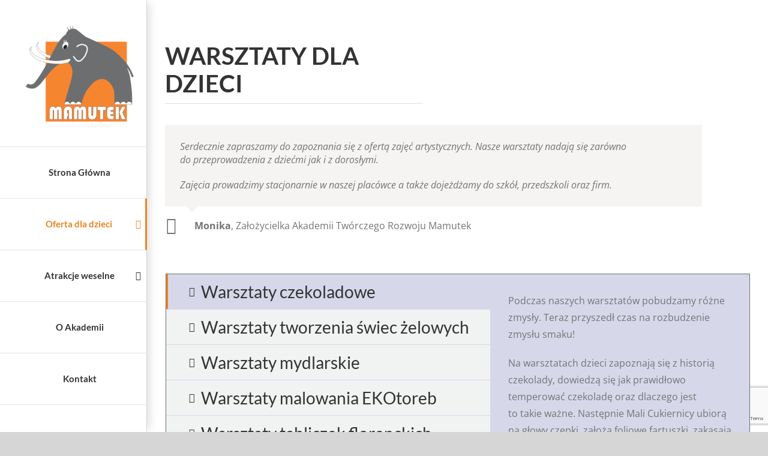

--- FILE ---
content_type: text/html; charset=UTF-8
request_url: https://akademiamamutek.pl/dzieci/warsztaty/
body_size: 29841
content:
<!DOCTYPE html>
<html class="avada-html-layout-wide avada-html-header-position-left" lang="pl-PL" prefix="og: http://ogp.me/ns# fb: http://ogp.me/ns/fb#">
<head>
	<meta http-equiv="X-UA-Compatible" content="IE=edge" />
	<meta http-equiv="Content-Type" content="text/html; charset=utf-8"/>
	<meta name="viewport" content="width=device-width, initial-scale=1, maximum-scale=1" />
	<meta name='robots' content='index, follow, max-image-preview:large, max-snippet:-1, max-video-preview:-1' />
	<style>img:is([sizes="auto" i], [sizes^="auto," i]) { contain-intrinsic-size: 3000px 1500px }</style>
	
	<!-- This site is optimized with the Yoast SEO plugin v25.3.1 - https://yoast.com/wordpress/plugins/seo/ -->
	<title>Warsztaty dla dzieci - Akademia Tw&oacute;rczego Rozwoju Mamutek</title>
	<link rel="canonical" href="https://akademiamamutek.pl/dzieci/warsztaty/" />
	<meta property="og:locale" content="pl_PL" />
	<meta property="og:type" content="article" />
	<meta property="og:title" content="Warsztaty dla dzieci - Akademia Tw&oacute;rczego Rozwoju Mamutek" />
	<meta property="og:url" content="https://akademiamamutek.pl/dzieci/warsztaty/" />
	<meta property="og:site_name" content="Akademia Tw&oacute;rczego Rozwoju Mamutek" />
	<meta property="article:publisher" content="https://www.facebook.com/akademiamamutek" />
	<meta property="article:modified_time" content="2026-01-18T16:01:38+00:00" />
	<meta name="twitter:card" content="summary_large_image" />
	<meta name="twitter:label1" content="Szacowany czas czytania" />
	<meta name="twitter:data1" content="7 minut" />
	<script type="application/ld+json" class="yoast-schema-graph">{"@context":"https://schema.org","@graph":[{"@type":"WebPage","@id":"https://akademiamamutek.pl/dzieci/warsztaty/","url":"https://akademiamamutek.pl/dzieci/warsztaty/","name":"Warsztaty dla dzieci - Akademia Tw&oacute;rczego Rozwoju Mamutek","isPartOf":{"@id":"https://akademiamamutek.pl/#website"},"datePublished":"2020-06-30T16:14:00+00:00","dateModified":"2026-01-18T16:01:38+00:00","breadcrumb":{"@id":"https://akademiamamutek.pl/dzieci/warsztaty/#breadcrumb"},"inLanguage":"pl-PL","potentialAction":[{"@type":"ReadAction","target":["https://akademiamamutek.pl/dzieci/warsztaty/"]}]},{"@type":"BreadcrumbList","@id":"https://akademiamamutek.pl/dzieci/warsztaty/#breadcrumb","itemListElement":[{"@type":"ListItem","position":1,"name":"Strona główna","item":"https://akademiamamutek.pl/"},{"@type":"ListItem","position":2,"name":"Oferta dla dzieci","item":"https://akademiamamutek.pl/dzieci/"},{"@type":"ListItem","position":3,"name":"Warsztaty dla dzieci"}]},{"@type":"WebSite","@id":"https://akademiamamutek.pl/#website","url":"https://akademiamamutek.pl/","name":"Akademia Tw&oacute;rczego Rozwoju Mamutek","description":"","publisher":{"@id":"https://akademiamamutek.pl/#organization"},"potentialAction":[{"@type":"SearchAction","target":{"@type":"EntryPoint","urlTemplate":"https://akademiamamutek.pl/?s={search_term_string}"},"query-input":{"@type":"PropertyValueSpecification","valueRequired":true,"valueName":"search_term_string"}}],"inLanguage":"pl-PL"},{"@type":"Organization","@id":"https://akademiamamutek.pl/#organization","name":"Akademia Twórczego Rozwoju MAMUTEK","url":"https://akademiamamutek.pl/","logo":{"@type":"ImageObject","inLanguage":"pl-PL","@id":"https://akademiamamutek.pl/#/schema/logo/image/","url":"http://akademiamamutek.pl/wp-content/uploads/2020/09/logo-akademia-mamutek.png","contentUrl":"http://akademiamamutek.pl/wp-content/uploads/2020/09/logo-akademia-mamutek.png","width":300,"height":269,"caption":"Akademia Twórczego Rozwoju MAMUTEK"},"image":{"@id":"https://akademiamamutek.pl/#/schema/logo/image/"},"sameAs":["https://www.facebook.com/akademiamamutek"]}]}</script>
	<!-- / Yoast SEO plugin. -->


<link rel="alternate" type="application/rss+xml" title="Akademia Tw&oacute;rczego Rozwoju Mamutek &raquo; Kanał z wpisami" href="https://akademiamamutek.pl/feed/" />
<link rel="alternate" type="application/rss+xml" title="Akademia Tw&oacute;rczego Rozwoju Mamutek &raquo; Kanał z komentarzami" href="https://akademiamamutek.pl/comments/feed/" />
					<link rel="shortcut icon" href="https://akademiamamutek.pl/wp-content/uploads/2020/07/mamutek-favicon.jpg" type="image/x-icon" />
		
					<!-- Apple Touch Icon -->
			<link rel="apple-touch-icon" sizes="180x180" href="https://akademiamamutek.pl/wp-content/uploads/2020/07/mamutek-fa-retina.jpg">
		
					<!-- Android Icon -->
			<link rel="icon" sizes="192x192" href="https://akademiamamutek.pl/wp-content/uploads/2020/07/mamutek-fa.jpg">
		
					<!-- MS Edge Icon -->
			<meta name="msapplication-TileImage" content="https://akademiamamutek.pl/wp-content/uploads/2020/07/mamutek-fa-ipad.jpg">
				
		<meta property="og:title" content="Warsztaty dla dzieci"/>
		<meta property="og:type" content="article"/>
		<meta property="og:url" content="https://akademiamamutek.pl/dzieci/warsztaty/"/>
		<meta property="og:site_name" content="Akademia Tw&oacute;rczego Rozwoju Mamutek"/>
		<meta property="og:description" content="WARSZTATY DLA DZIECI   
Serdecznie zapraszamy do zapoznania się z ofertą zajęć artystycznych. Nasze warsztaty nadają się zarówno do przeprowadzenia z dziećmi jak i z dorosłymi.
Zajęcia prowadzimy stacjonarnie w naszej placówce a także dojeżdżamy do szkół, przedszkoli oraz firm.     
Podczas naszych warsztatów pobudzamy różne zmysły. Teraz przyszedł czas na rozbudzenie"/>

									<meta property="og:image" content="http://akademiamamutek.pl/wp-content/uploads/2020/06/mamutek@1x-300x269-1.png"/>
							<script type="text/javascript">
/* <![CDATA[ */
window._wpemojiSettings = {"baseUrl":"https:\/\/s.w.org\/images\/core\/emoji\/15.1.0\/72x72\/","ext":".png","svgUrl":"https:\/\/s.w.org\/images\/core\/emoji\/15.1.0\/svg\/","svgExt":".svg","source":{"concatemoji":"https:\/\/akademiamamutek.pl\/wp-includes\/js\/wp-emoji-release.min.js?ver=6.8.1"}};
/*! This file is auto-generated */
!function(i,n){var o,s,e;function c(e){try{var t={supportTests:e,timestamp:(new Date).valueOf()};sessionStorage.setItem(o,JSON.stringify(t))}catch(e){}}function p(e,t,n){e.clearRect(0,0,e.canvas.width,e.canvas.height),e.fillText(t,0,0);var t=new Uint32Array(e.getImageData(0,0,e.canvas.width,e.canvas.height).data),r=(e.clearRect(0,0,e.canvas.width,e.canvas.height),e.fillText(n,0,0),new Uint32Array(e.getImageData(0,0,e.canvas.width,e.canvas.height).data));return t.every(function(e,t){return e===r[t]})}function u(e,t,n){switch(t){case"flag":return n(e,"\ud83c\udff3\ufe0f\u200d\u26a7\ufe0f","\ud83c\udff3\ufe0f\u200b\u26a7\ufe0f")?!1:!n(e,"\ud83c\uddfa\ud83c\uddf3","\ud83c\uddfa\u200b\ud83c\uddf3")&&!n(e,"\ud83c\udff4\udb40\udc67\udb40\udc62\udb40\udc65\udb40\udc6e\udb40\udc67\udb40\udc7f","\ud83c\udff4\u200b\udb40\udc67\u200b\udb40\udc62\u200b\udb40\udc65\u200b\udb40\udc6e\u200b\udb40\udc67\u200b\udb40\udc7f");case"emoji":return!n(e,"\ud83d\udc26\u200d\ud83d\udd25","\ud83d\udc26\u200b\ud83d\udd25")}return!1}function f(e,t,n){var r="undefined"!=typeof WorkerGlobalScope&&self instanceof WorkerGlobalScope?new OffscreenCanvas(300,150):i.createElement("canvas"),a=r.getContext("2d",{willReadFrequently:!0}),o=(a.textBaseline="top",a.font="600 32px Arial",{});return e.forEach(function(e){o[e]=t(a,e,n)}),o}function t(e){var t=i.createElement("script");t.src=e,t.defer=!0,i.head.appendChild(t)}"undefined"!=typeof Promise&&(o="wpEmojiSettingsSupports",s=["flag","emoji"],n.supports={everything:!0,everythingExceptFlag:!0},e=new Promise(function(e){i.addEventListener("DOMContentLoaded",e,{once:!0})}),new Promise(function(t){var n=function(){try{var e=JSON.parse(sessionStorage.getItem(o));if("object"==typeof e&&"number"==typeof e.timestamp&&(new Date).valueOf()<e.timestamp+604800&&"object"==typeof e.supportTests)return e.supportTests}catch(e){}return null}();if(!n){if("undefined"!=typeof Worker&&"undefined"!=typeof OffscreenCanvas&&"undefined"!=typeof URL&&URL.createObjectURL&&"undefined"!=typeof Blob)try{var e="postMessage("+f.toString()+"("+[JSON.stringify(s),u.toString(),p.toString()].join(",")+"));",r=new Blob([e],{type:"text/javascript"}),a=new Worker(URL.createObjectURL(r),{name:"wpTestEmojiSupports"});return void(a.onmessage=function(e){c(n=e.data),a.terminate(),t(n)})}catch(e){}c(n=f(s,u,p))}t(n)}).then(function(e){for(var t in e)n.supports[t]=e[t],n.supports.everything=n.supports.everything&&n.supports[t],"flag"!==t&&(n.supports.everythingExceptFlag=n.supports.everythingExceptFlag&&n.supports[t]);n.supports.everythingExceptFlag=n.supports.everythingExceptFlag&&!n.supports.flag,n.DOMReady=!1,n.readyCallback=function(){n.DOMReady=!0}}).then(function(){return e}).then(function(){var e;n.supports.everything||(n.readyCallback(),(e=n.source||{}).concatemoji?t(e.concatemoji):e.wpemoji&&e.twemoji&&(t(e.twemoji),t(e.wpemoji)))}))}((window,document),window._wpemojiSettings);
/* ]]> */
</script>
<style id='wp-emoji-styles-inline-css' type='text/css'>

	img.wp-smiley, img.emoji {
		display: inline !important;
		border: none !important;
		box-shadow: none !important;
		height: 1em !important;
		width: 1em !important;
		margin: 0 0.07em !important;
		vertical-align: -0.1em !important;
		background: none !important;
		padding: 0 !important;
	}
</style>
<script type="text/javascript" src="https://akademiamamutek.pl/wp-includes/js/jquery/jquery.min.js?ver=3.7.1" id="jquery-core-js"></script>
<script type="text/javascript" src="https://akademiamamutek.pl/wp-includes/js/jquery/jquery-migrate.min.js?ver=3.4.1" id="jquery-migrate-js"></script>
<link rel="https://api.w.org/" href="https://akademiamamutek.pl/wp-json/" /><link rel="alternate" title="JSON" type="application/json" href="https://akademiamamutek.pl/wp-json/wp/v2/pages/27" /><link rel="EditURI" type="application/rsd+xml" title="RSD" href="https://akademiamamutek.pl/xmlrpc.php?rsd" />
<meta name="generator" content="WordPress 6.8.1" />
<link rel='shortlink' href='https://akademiamamutek.pl/?p=27' />
<link rel="alternate" title="oEmbed (JSON)" type="application/json+oembed" href="https://akademiamamutek.pl/wp-json/oembed/1.0/embed?url=https%3A%2F%2Fakademiamamutek.pl%2Fdzieci%2Fwarsztaty%2F" />
<link rel="alternate" title="oEmbed (XML)" type="text/xml+oembed" href="https://akademiamamutek.pl/wp-json/oembed/1.0/embed?url=https%3A%2F%2Fakademiamamutek.pl%2Fdzieci%2Fwarsztaty%2F&#038;format=xml" />
		<link rel="manifest" href="https://akademiamamutek.pl/wp-json/wp/v2/web-app-manifest">
					<meta name="theme-color" content="#ffffff">
								<meta name="apple-mobile-web-app-capable" content="yes">
				<meta name="mobile-web-app-capable" content="yes">

				
				<meta name="apple-mobile-web-app-title" content="Akademia Twórczego Rozwoju Mamutek">
		<meta name="application-name" content="Akademia Twórczego Rozwoju Mamutek">
		<style type="text/css" id="css-fb-visibility">@media screen and (max-width: 640px){.fusion-no-small-visibility{display:none !important;}body .sm-text-align-center{text-align:center !important;}body .sm-text-align-left{text-align:left !important;}body .sm-text-align-right{text-align:right !important;}body .sm-flex-align-center{justify-content:center !important;}body .sm-flex-align-flex-start{justify-content:flex-start !important;}body .sm-flex-align-flex-end{justify-content:flex-end !important;}body .sm-mx-auto{margin-left:auto !important;margin-right:auto !important;}body .sm-ml-auto{margin-left:auto !important;}body .sm-mr-auto{margin-right:auto !important;}body .fusion-absolute-position-small{position:absolute;top:auto;width:100%;}.awb-sticky.awb-sticky-small{ position: sticky; top: var(--awb-sticky-offset,0); }}@media screen and (min-width: 641px) and (max-width: 1024px){.fusion-no-medium-visibility{display:none !important;}body .md-text-align-center{text-align:center !important;}body .md-text-align-left{text-align:left !important;}body .md-text-align-right{text-align:right !important;}body .md-flex-align-center{justify-content:center !important;}body .md-flex-align-flex-start{justify-content:flex-start !important;}body .md-flex-align-flex-end{justify-content:flex-end !important;}body .md-mx-auto{margin-left:auto !important;margin-right:auto !important;}body .md-ml-auto{margin-left:auto !important;}body .md-mr-auto{margin-right:auto !important;}body .fusion-absolute-position-medium{position:absolute;top:auto;width:100%;}.awb-sticky.awb-sticky-medium{ position: sticky; top: var(--awb-sticky-offset,0); }}@media screen and (min-width: 1025px){.fusion-no-large-visibility{display:none !important;}body .lg-text-align-center{text-align:center !important;}body .lg-text-align-left{text-align:left !important;}body .lg-text-align-right{text-align:right !important;}body .lg-flex-align-center{justify-content:center !important;}body .lg-flex-align-flex-start{justify-content:flex-start !important;}body .lg-flex-align-flex-end{justify-content:flex-end !important;}body .lg-mx-auto{margin-left:auto !important;margin-right:auto !important;}body .lg-ml-auto{margin-left:auto !important;}body .lg-mr-auto{margin-right:auto !important;}body .fusion-absolute-position-large{position:absolute;top:auto;width:100%;}.awb-sticky.awb-sticky-large{ position: sticky; top: var(--awb-sticky-offset,0); }}</style>		<script type="text/javascript">
			var doc = document.documentElement;
			doc.setAttribute( 'data-useragent', navigator.userAgent );
		</script>
		
	</head>

<body class="wp-singular page-template-default page page-id-27 page-child parent-pageid-14 wp-theme-Avada fusion-image-hovers fusion-pagination-sizing fusion-button_type-flat fusion-button_span-no fusion-button_gradient-linear avada-image-rollover-circle-yes avada-image-rollover-yes avada-image-rollover-direction-left fusion-body ltr fusion-sticky-header no-tablet-sticky-header no-mobile-sticky-header no-mobile-slidingbar fusion-sub-menu-slide mobile-logo-pos-left layout-wide-mode avada-has-boxed-modal-shadow- layout-scroll-offset-full avada-has-zero-margin-offset-top side-header side-header-left menu-text-align-center mobile-menu-design-flyout fusion-show-pagination-text fusion-header-layout-v3 avada-responsive avada-footer-fx-none avada-menu-highlight-style-bar fusion-search-form-clean fusion-main-menu-search-dropdown fusion-avatar-circle avada-dropdown-styles avada-blog-layout-large avada-blog-archive-layout-large avada-header-shadow-yes avada-menu-icon-position-left avada-has-megamenu-shadow avada-has-mainmenu-dropdown-divider avada-has-breadcrumb-mobile-hidden avada-has-titlebar-hide avada-has-pagination-width_height avada-flyout-menu-direction-fade avada-ec-views-v1" data-awb-post-id="27">
		<a class="skip-link screen-reader-text" href="#content">Przejdź do zawartości</a>

	<div id="boxed-wrapper">
		
		<div id="wrapper" class="fusion-wrapper">
			<div id="home" style="position:relative;top:-1px;"></div>
							
																
<div id="side-header-sticky"></div>
<div id="side-header" class="clearfix fusion-mobile-menu-design-flyout fusion-sticky-logo-1 fusion-mobile-logo-1 fusion-sticky-menu- header-shadow fusion-header-has-flyout-menu">
	<div class="side-header-wrapper">
							<div class="fusion-header-has-flyout-menu-content">
						<div class="side-header-content fusion-logo-left fusion-mobile-logo-1">
				<div class="fusion-logo" data-margin-top="30px" data-margin-bottom="30px" data-margin-left="0px" data-margin-right="0px">
			<a class="fusion-logo-link"  href="https://akademiamamutek.pl/" >

						<!-- standard logo -->
			<img src="https://akademiamamutek.pl/wp-content/uploads/2020/06/mamutek@1x-300x269-1.png" srcset="https://akademiamamutek.pl/wp-content/uploads/2020/06/mamutek@1x-300x269-1.png 1x" width="300" height="269" alt="Akademia Tw&oacute;rczego Rozwoju Mamutek Logo" data-retina_logo_url="" class="fusion-standard-logo" />

			
					</a>
		</div>		</div>
		<div class="fusion-main-menu-container fusion-logo-menu-left">
			<nav class="fusion-main-menu" aria-label="Main Menu"><ul id="menu-mamutek" class="fusion-menu"><li  id="menu-item-52"  class="menu-item menu-item-type-post_type menu-item-object-page menu-item-home menu-item-52"  data-item-id="52"><a  href="https://akademiamamutek.pl/" class="fusion-bar-highlight"><span class="menu-text">Strona Główna</span></a></li><li  id="menu-item-37"  class="menu-item menu-item-type-post_type menu-item-object-page current-page-ancestor current-menu-ancestor current-menu-parent current-page-parent current_page_parent current_page_ancestor menu-item-has-children menu-item-37 fusion-dropdown-menu"  data-item-id="37"><a  href="https://akademiamamutek.pl/dzieci/" class="fusion-bar-highlight"><span class="menu-text">Oferta dla dzieci</span> <span class="fusion-caret"><i class="fusion-dropdown-indicator" aria-hidden="true"></i></span></a><ul class="sub-menu"><li  id="menu-item-38"  class="menu-item menu-item-type-post_type menu-item-object-page menu-item-38 fusion-dropdown-submenu" ><a  href="https://akademiamamutek.pl/dzieci/animacje/" class="fusion-bar-highlight"><span>Animacje dla dzieci</span></a></li><li  id="menu-item-39"  class="menu-item menu-item-type-post_type menu-item-object-page menu-item-39 fusion-dropdown-submenu" ><a  href="https://akademiamamutek.pl/dzieci/urodziny/" class="fusion-bar-highlight"><span>Urodziny dla dzieci</span></a></li><li  id="menu-item-41"  class="menu-item menu-item-type-post_type menu-item-object-page current-menu-item page_item page-item-27 current_page_item menu-item-41 fusion-dropdown-submenu" ><a  href="https://akademiamamutek.pl/dzieci/warsztaty/" class="fusion-bar-highlight"><span>Warsztaty dla dzieci</span></a></li><li  id="menu-item-757"  class="menu-item menu-item-type-post_type menu-item-object-page menu-item-757 fusion-dropdown-submenu" ><a  href="https://akademiamamutek.pl/dmuchance/" class="fusion-bar-highlight"><span>Dmuchańce Skakańce</span></a></li><li  id="menu-item-758"  class="menu-item menu-item-type-post_type menu-item-object-page menu-item-758 fusion-dropdown-submenu" ><a  href="https://akademiamamutek.pl/bal-karnawalowy/" class="fusion-bar-highlight"><span>Bal karnawałowy</span></a></li><li  id="menu-item-756"  class="menu-item menu-item-type-post_type menu-item-object-page menu-item-756 fusion-dropdown-submenu" ><a  href="https://akademiamamutek.pl/mokolaj/" class="fusion-bar-highlight"><span>Spotkania z Mikołajem</span></a></li></ul></li><li  id="menu-item-42"  class="menu-item menu-item-type-post_type menu-item-object-page menu-item-has-children menu-item-42 fusion-dropdown-menu"  data-item-id="42"><a  href="https://akademiamamutek.pl/atrakcje-weselne/" class="fusion-bar-highlight"><span class="menu-text">Atrakcje weselne</span> <span class="fusion-caret"><i class="fusion-dropdown-indicator" aria-hidden="true"></i></span></a><ul class="sub-menu"><li  id="menu-item-45"  class="menu-item menu-item-type-post_type menu-item-object-page menu-item-45 fusion-dropdown-submenu" ><a  href="https://akademiamamutek.pl/atrakcje-weselne/fotobudka/" class="fusion-bar-highlight"><span>Fotobudka</span></a></li><li  id="menu-item-44"  class="menu-item menu-item-type-post_type menu-item-object-page menu-item-44 fusion-dropdown-submenu" ><a  href="https://akademiamamutek.pl/atrakcje-weselne/fotolustro/" class="fusion-bar-highlight"><span>Fotolustro</span></a></li><li  id="menu-item-53"  class="menu-item menu-item-type-post_type menu-item-object-page menu-item-53 fusion-dropdown-submenu" ><a  href="https://akademiamamutek.pl/atrakcje-weselne/napis-love/" class="fusion-bar-highlight"><span>Napis LOVE</span></a></li><li  id="menu-item-43"  class="menu-item menu-item-type-post_type menu-item-object-page menu-item-43 fusion-dropdown-submenu" ><a  href="https://akademiamamutek.pl/atrakcje-weselne/animacje-weselne/" class="fusion-bar-highlight"><span>Animacje weselne</span></a></li></ul></li><li  id="menu-item-47"  class="menu-item menu-item-type-post_type menu-item-object-page menu-item-47"  data-item-id="47"><a  href="https://akademiamamutek.pl/akademia/" class="fusion-bar-highlight"><span class="menu-text">O&nbsp;Akademii</span></a></li><li  id="menu-item-46"  class="menu-item menu-item-type-post_type menu-item-object-page menu-item-46"  data-item-id="46"><a  href="https://akademiamamutek.pl/kontakt/" class="fusion-bar-highlight"><span class="menu-text">Kontakt</span></a></li></ul></nav><div class="fusion-mobile-navigation"><ul id="menu-mamutek-1" class="fusion-mobile-menu"><li   class="menu-item menu-item-type-post_type menu-item-object-page menu-item-home menu-item-52"  data-item-id="52"><a  href="https://akademiamamutek.pl/" class="fusion-bar-highlight"><span class="menu-text">Strona Główna</span></a></li><li   class="menu-item menu-item-type-post_type menu-item-object-page current-page-ancestor current-menu-ancestor current-menu-parent current-page-parent current_page_parent current_page_ancestor menu-item-has-children menu-item-37 fusion-dropdown-menu"  data-item-id="37"><a  href="https://akademiamamutek.pl/dzieci/" class="fusion-bar-highlight"><span class="menu-text">Oferta dla dzieci</span> <span class="fusion-caret"><i class="fusion-dropdown-indicator" aria-hidden="true"></i></span></a><ul class="sub-menu"><li   class="menu-item menu-item-type-post_type menu-item-object-page menu-item-38 fusion-dropdown-submenu" ><a  href="https://akademiamamutek.pl/dzieci/animacje/" class="fusion-bar-highlight"><span>Animacje dla dzieci</span></a></li><li   class="menu-item menu-item-type-post_type menu-item-object-page menu-item-39 fusion-dropdown-submenu" ><a  href="https://akademiamamutek.pl/dzieci/urodziny/" class="fusion-bar-highlight"><span>Urodziny dla dzieci</span></a></li><li   class="menu-item menu-item-type-post_type menu-item-object-page current-menu-item page_item page-item-27 current_page_item menu-item-41 fusion-dropdown-submenu" ><a  href="https://akademiamamutek.pl/dzieci/warsztaty/" class="fusion-bar-highlight"><span>Warsztaty dla dzieci</span></a></li><li   class="menu-item menu-item-type-post_type menu-item-object-page menu-item-757 fusion-dropdown-submenu" ><a  href="https://akademiamamutek.pl/dmuchance/" class="fusion-bar-highlight"><span>Dmuchańce Skakańce</span></a></li><li   class="menu-item menu-item-type-post_type menu-item-object-page menu-item-758 fusion-dropdown-submenu" ><a  href="https://akademiamamutek.pl/bal-karnawalowy/" class="fusion-bar-highlight"><span>Bal karnawałowy</span></a></li><li   class="menu-item menu-item-type-post_type menu-item-object-page menu-item-756 fusion-dropdown-submenu" ><a  href="https://akademiamamutek.pl/mokolaj/" class="fusion-bar-highlight"><span>Spotkania z Mikołajem</span></a></li></ul></li><li   class="menu-item menu-item-type-post_type menu-item-object-page menu-item-has-children menu-item-42 fusion-dropdown-menu"  data-item-id="42"><a  href="https://akademiamamutek.pl/atrakcje-weselne/" class="fusion-bar-highlight"><span class="menu-text">Atrakcje weselne</span> <span class="fusion-caret"><i class="fusion-dropdown-indicator" aria-hidden="true"></i></span></a><ul class="sub-menu"><li   class="menu-item menu-item-type-post_type menu-item-object-page menu-item-45 fusion-dropdown-submenu" ><a  href="https://akademiamamutek.pl/atrakcje-weselne/fotobudka/" class="fusion-bar-highlight"><span>Fotobudka</span></a></li><li   class="menu-item menu-item-type-post_type menu-item-object-page menu-item-44 fusion-dropdown-submenu" ><a  href="https://akademiamamutek.pl/atrakcje-weselne/fotolustro/" class="fusion-bar-highlight"><span>Fotolustro</span></a></li><li   class="menu-item menu-item-type-post_type menu-item-object-page menu-item-53 fusion-dropdown-submenu" ><a  href="https://akademiamamutek.pl/atrakcje-weselne/napis-love/" class="fusion-bar-highlight"><span>Napis LOVE</span></a></li><li   class="menu-item menu-item-type-post_type menu-item-object-page menu-item-43 fusion-dropdown-submenu" ><a  href="https://akademiamamutek.pl/atrakcje-weselne/animacje-weselne/" class="fusion-bar-highlight"><span>Animacje weselne</span></a></li></ul></li><li   class="menu-item menu-item-type-post_type menu-item-object-page menu-item-47"  data-item-id="47"><a  href="https://akademiamamutek.pl/akademia/" class="fusion-bar-highlight"><span class="menu-text">O&nbsp;Akademii</span></a></li><li   class="menu-item menu-item-type-post_type menu-item-object-page menu-item-46"  data-item-id="46"><a  href="https://akademiamamutek.pl/kontakt/" class="fusion-bar-highlight"><span class="menu-text">Kontakt</span></a></li></ul></div><div class="fusion-flyout-menu-icons fusion-flyout-mobile-menu-icons">
	
	
	
				<a class="fusion-flyout-menu-toggle" aria-hidden="true" aria-label="Toggle Menu" href="#">
			<div class="fusion-toggle-icon-line"></div>
			<div class="fusion-toggle-icon-line"></div>
			<div class="fusion-toggle-icon-line"></div>
		</a>
	</div>


<div class="fusion-flyout-menu-bg"></div>

<nav class="fusion-mobile-nav-holder fusion-flyout-menu fusion-flyout-mobile-menu" aria-label="Main Menu Mobile"></nav>

		</div>

		
								
			<div class="side-header-content side-header-content-1-2">
									<div class="side-header-content-1 fusion-clearfix">
					<nav class="fusion-secondary-menu" role="navigation" aria-label="Secondary Menu"></nav>					</div>
													<div class="side-header-content-2 fusion-clearfix">
					<div class="fusion-contact-info"><span class="fusion-contact-info-phone-number">Zadzwoń do nas 696 595 509!</span><br /><span class="fusion-contact-info-email-address"><a href="mailto:a&#107;&#97;de&#109;iam&#97;mutek&#64;&#103;ma&#105;&#108;.com">a&#107;&#97;de&#109;iam&#97;mutek&#64;&#103;ma&#105;&#108;.com</a></span></div>					</div>
							</div>
		
		
							</div>
			</div>
	<style>
	.side-header-styling-wrapper > div {
		display: none !important;
	}

	.side-header-styling-wrapper .side-header-background-image,
	.side-header-styling-wrapper .side-header-background-color,
	.side-header-styling-wrapper .side-header-border {
		display: block !important;
	}
	</style>
	<div class="side-header-styling-wrapper" style="overflow:hidden;">
		<div class="side-header-background-image"></div>
		<div class="side-header-background-color"></div>
		<div class="side-header-border"></div>
	</div>
</div>

					
							<div id="sliders-container" class="fusion-slider-visibility">
					</div>
				
					
							
			
						<main id="main" class="clearfix ">
				<div class="fusion-row" style="">
<section id="content" style="width: 100%;">
					<div id="post-27" class="post-27 page type-page status-publish hentry">
			<span class="entry-title rich-snippet-hidden">Warsztaty dla dzieci</span><span class="vcard rich-snippet-hidden"><span class="fn"><a href="https://akademiamamutek.pl/author/admin/" title="Wpisy od admin" rel="author">admin</a></span></span><span class="updated rich-snippet-hidden">2026-01-18T16:01:38+00:00</span>
			
			<div class="post-content">
				<div class="fusion-fullwidth fullwidth-box fusion-builder-row-1 nonhundred-percent-fullwidth non-hundred-percent-height-scrolling" style="--awb-border-radius-top-left:0px;--awb-border-radius-top-right:0px;--awb-border-radius-bottom-right:0px;--awb-border-radius-bottom-left:0px;--awb-flex-wrap:wrap;" ><div class="fusion-builder-row fusion-row"><div class="fusion-layout-column fusion_builder_column fusion-builder-column-0 fusion_builder_column_1_1 1_1 fusion-one-full fusion-column-first fusion-column-last" style="--awb-padding-right:80px;--awb-bg-size:cover;--awb-margin-bottom:60px;"><div class="fusion-column-wrapper fusion-column-has-shadow fusion-flex-column-wrapper-legacy"><div class="fusion-builder-row fusion-builder-row-inner fusion-row"><div class="fusion-layout-column fusion_builder_column_inner fusion-builder-nested-column-0 fusion_builder_column_inner_1_2 1_2 fusion-one-half fusion-column-first" style="--awb-bg-size:cover;width:50%;width:calc(50% - ( ( 4% ) * 0.5 ) );margin-right: 4%;"><div class="fusion-column-wrapper fusion-column-has-shadow fusion-flex-column-wrapper-legacy"><div class="fusion-title title fusion-title-1 sep-underline sep-solid fusion-title-text fusion-title-size-one"><h1 class="fusion-title-heading title-heading-left" style="margin:0;">WARSZTATY DLA DZIECI</h1></div><div class="fusion-clearfix"></div></div></div></div><div class="fusion-testimonials classic fusion-testimonials-1" style="--awb-textcolor:#747474;--awb-backgroundcolor:#f6f3f3;" data-random="0" data-speed="4000"><div class="reviews"><div class="review active-testimonial female"><blockquote><q class="fusion-clearfix">
<p>Serdecznie zapraszamy do&nbsp;zapoznania się z&nbsp;ofertą zajęć artystycznych. Nasze warsztaty nadają się zarówno do&nbsp;przeprowadzenia z&nbsp;dziećmi jak i&nbsp;z&nbsp;dorosłymi.</p>
<p>Zajęcia prowadzimy stacjonarnie w&nbsp;naszej placówce a&nbsp;także dojeżdżamy do&nbsp;szkół, przedszkoli oraz&nbsp;firm.</p>
</q></blockquote><div class="author"><span class="testimonial-thumbnail doe"></span><span class="company-name"><strong>Monika</strong>, <span>Założycielka Akademii Twórczego Rozwoju Mamutek</span></span></div></div></div></div><div class="fusion-clearfix"></div></div></div></div></div><div class="fusion-fullwidth fullwidth-box fusion-builder-row-2 nonhundred-percent-fullwidth non-hundred-percent-height-scrolling" style="--awb-border-radius-top-left:0px;--awb-border-radius-top-right:0px;--awb-border-radius-bottom-right:0px;--awb-border-radius-bottom-left:0px;--awb-flex-wrap:wrap;" ><div class="fusion-builder-row fusion-row"><div class="fusion-layout-column fusion_builder_column fusion-builder-column-1 fusion_builder_column_1_1 1_1 fusion-one-full fusion-column-first fusion-column-last" style="--awb-bg-size:cover;--awb-margin-bottom:30px;"><div class="fusion-column-wrapper fusion-column-has-shadow fusion-flex-column-wrapper-legacy"><div class="fusion-tabs fusion-tabs-1 classic vertical-tabs icon-position-left mobile-mode-accordion" style="--awb-title-border-radius-top-left:0px;--awb-title-border-radius-top-right:0px;--awb-title-border-radius-bottom-right:0px;--awb-title-border-radius-bottom-left:0px;--awb-inactive-color:#f1f2f2;--awb-background-color:#d7d7ea;--awb-border-color:#706f6f;--awb-active-border-color:#f0811e;"><div class="nav"><ul class="nav-tabs" role="tablist"><li class="active" role="presentation"><a class="tab-link" data-toggle="tab" role="tab" aria-controls="tab-b2fc0178ae7b813f3cf" aria-selected="true" id="fusion-tab-warsztatyczekoladowe" href="#tab-b2fc0178ae7b813f3cf"><h4 class="fusion-tab-heading"><i class="fontawesome-icon fa-arrow-alt-circle-right fas" aria-hidden="true" style="font-size:16px;"></i>Warsztaty czekoladowe</h4></a></li><li role="presentation"><a class="tab-link" data-toggle="tab" role="tab" aria-controls="tab-6683c52cc1655fc2eed" aria-selected="false" tabindex="-1" id="fusion-tab-warsztatytworzeniaświecżelowych" href="#tab-6683c52cc1655fc2eed"><h4 class="fusion-tab-heading"><i class="fontawesome-icon fa-arrow-alt-circle-right fas" aria-hidden="true" style="font-size:16px;"></i>Warsztaty tworzenia świec żelowych</h4></a></li><li role="presentation"><a class="tab-link" data-toggle="tab" role="tab" aria-controls="tab-2c72ec0b359fe0cdb35" aria-selected="false" tabindex="-1" id="fusion-tab-warsztatymydlarskie" href="#tab-2c72ec0b359fe0cdb35"><h4 class="fusion-tab-heading"><i class="fontawesome-icon fa-arrow-alt-circle-right fas" aria-hidden="true" style="font-size:16px;"></i>Warsztaty mydlarskie</h4></a></li><li role="presentation"><a class="tab-link" data-toggle="tab" role="tab" aria-controls="tab-9d78d06810260385c2d" aria-selected="false" tabindex="-1" id="fusion-tab-warsztatymalowaniaekotoreb" href="#tab-9d78d06810260385c2d"><h4 class="fusion-tab-heading"><i class="fontawesome-icon fa-arrow-alt-circle-right fas" aria-hidden="true" style="font-size:16px;"></i>Warsztaty malowania EKOtoreb</h4></a></li><li role="presentation"><a class="tab-link" data-toggle="tab" role="tab" aria-controls="tab-c7732b02918f6cf07f6" aria-selected="false" tabindex="-1" id="fusion-tab-warsztatytabliczekflorenckich" href="#tab-c7732b02918f6cf07f6"><h4 class="fusion-tab-heading"><i class="fontawesome-icon fa-arrow-alt-circle-right fas" aria-hidden="true" style="font-size:16px;"></i>Warsztaty tabliczek florenckich</h4></a></li></ul></div><div class="tab-content"><div class="nav fusion-mobile-tab-nav"><ul class="nav-tabs" role="tablist"><li class="active" role="presentation"><a class="tab-link" data-toggle="tab" role="tab" aria-controls="tab-b2fc0178ae7b813f3cf" aria-selected="true" id="mobile-fusion-tab-warsztatyczekoladowe" href="#tab-b2fc0178ae7b813f3cf"><h4 class="fusion-tab-heading"><i class="fontawesome-icon fa-arrow-alt-circle-right fas" aria-hidden="true" style="font-size:16px;"></i>Warsztaty czekoladowe</h4></a></li></ul></div><div class="tab-pane fade fusion-clearfix in active" role="tabpanel" tabindex="0" aria-labelledby="fusion-tab-warsztatyczekoladowe" id="tab-b2fc0178ae7b813f3cf">
<p>Podczas naszych warsztatów pobudzamy różne zmysły. Teraz przyszedł czas na&nbsp;rozbudzenie zmysłu smaku!</p>
<p>Na&nbsp;warsztatach dzieci zapoznają się z&nbsp;historią czekolady, dowiedzą się jak prawidłowo temperować czekoladę oraz&nbsp;dlaczego jest to&nbsp;takie ważne. Następnie Mali Cukiernicy ubiorą na&nbsp;głowy czepki, założą foliowe fartuszki, zakasają rękawy i&nbsp;przystąpią do&nbsp;tworzenia czekoladowych słodkości. Każdy uczestnik wykona tabliczkę czekolady „nadzianą” bakaliami, owocami liofilizowanymi czy&nbsp;kolorowymi cukierkami a&nbsp;po&nbsp;pracy każde dziecko otrzyma czekoladowego lizaka pokrytego kolorową posypką. I&nbsp;to&nbsp;nie&nbsp;koniec słodkich przyjemności. Każdy warsztat zostanie zakończony czekoladową fontanną, w&nbsp;której&nbsp;dzieci będą moczyć biszkopciki oraz&nbsp;chrupki kukurydziane.</p>
<p>Do&nbsp;produkcji czekoladowych pyszności używamy czekolad mlecznych firmy Wedel. Słodkości zostaną estetycznie zapakowane przez&nbsp;co&nbsp;mogą stać się prezentem dla najbliższych – na&nbsp;Dzień Mamy czy&nbsp;Taty lub stanowić jedną z&nbsp;atrakcji z&nbsp;okazji Dnia Dziecka.</p>
<p>Czas trwania: 90 – 120 min&nbsp;&nbsp;&nbsp;&nbsp; Wiek dzieci: od&nbsp;2 lat</p>
<p><strong>Cena: 35 zł</strong></p>
<p>Minimalna liczba uczestników na&nbsp;warsztatach &#8211; 20 osób &#8211; mniejsze grupy liczone są&nbsp;jak za&nbsp;20 osób.<br />Jeśli Twoja grupa jest mniejsza &#8211; zorganizuj dodatkową klasę/ grupę.</p>
<p>Jeśli chcesz, aby dzieci nieobecne również miały produkt: mydełka, świeczkę, czekoladę itd., bo&nbsp;np.&nbsp;jest to&nbsp;prezent do&nbsp;wręczania podczas akademii &#8211; obowiązuje cena jak za&nbsp;obecnego uczestnika.</p>
</div><div class="nav fusion-mobile-tab-nav"><ul class="nav-tabs" role="tablist"><li role="presentation"><a class="tab-link" data-toggle="tab" role="tab" aria-controls="tab-6683c52cc1655fc2eed" aria-selected="false" tabindex="-1" id="mobile-fusion-tab-warsztatytworzeniaświecżelowych" href="#tab-6683c52cc1655fc2eed"><h4 class="fusion-tab-heading"><i class="fontawesome-icon fa-arrow-alt-circle-right fas" aria-hidden="true" style="font-size:16px;"></i>Warsztaty tworzenia świec żelowych</h4></a></li></ul></div><div class="tab-pane fade fusion-clearfix" role="tabpanel" tabindex="0" aria-labelledby="fusion-tab-warsztatytworzeniaświecżelowych" id="tab-6683c52cc1655fc2eed">Dzieci w&nbsp;szklanym naczyniu stworzą kompozycję z&nbsp;kolorowych piasków oraz&nbsp;różnorakich dodatków jak muszle, suszone owoce, ziarna kawy, rozgwiazdki czy&nbsp;kolorowe kamyki a&nbsp;następnie zaleją je&nbsp;kolorowym pachnącym żelem.</p>
<p>Jest to&nbsp;kolejna propozycja prac manualnych, która&nbsp;uruchamia twórcze myślenie dzieci, uczy łączenia różnych elementów a&nbsp;tym samym wyrabia w&nbsp;dzieciach zmysł estetyczny.</p>
<p>Warsztat dostępny w&nbsp;dwóch wariantach:</p>
<ul>
<li>I&nbsp;wariant: knot zostaje bezpośrednio zanurzony w&nbsp;żelu, przez&nbsp;co&nbsp;podczas świecenia żel ulega spalaniu.</li>
<li>II&nbsp;wariant: w&nbsp;żelu zostaje zanurzone mniejsze naczynko, do&nbsp;którego&nbsp;wkłada się wkład świecowy, przez&nbsp;co, po&nbsp;wypaleniu się można wymienić wkład na&nbsp;nowy a&nbsp;żel pozostaje nienaruszony.</li>
</ul>
<p>Każda świeca zostanie estetycznie zapakowana w&nbsp;folię, dzięki czemu można ją&nbsp;podarować w&nbsp;prezencie.</p>
<p>Czas trwania: 90 min      Wiek dzieci: od&nbsp;3 lat</p>
<p><strong>Cena: I&nbsp;wariant – 30 zł,  II wariant – 32 zł</strong></p>
<p>Minimalna liczba uczestników na&nbsp;warsztatach &#8211; 20 osób &#8211; mniejsze grupy liczone są&nbsp;jak za&nbsp;20 osób.<br />
Jeśli Twoja grupa jest mniejsza &#8211; zorganizuj dodatkową klasę/ grupę.</p>
<p>Jeśli chcesz, aby dzieci nieobecne również miały produkt: mydełka, świeczkę, czekoladę itd., bo&nbsp;np.&nbsp;jest to&nbsp;prezent do&nbsp;wręczania podczas akademii &#8211; obowiązuje cena jak za&nbsp;obecnego uczestnika.</div><div class="nav fusion-mobile-tab-nav"><ul class="nav-tabs" role="tablist"><li role="presentation"><a class="tab-link" data-toggle="tab" role="tab" aria-controls="tab-2c72ec0b359fe0cdb35" aria-selected="false" tabindex="-1" id="mobile-fusion-tab-warsztatymydlarskie" href="#tab-2c72ec0b359fe0cdb35"><h4 class="fusion-tab-heading"><i class="fontawesome-icon fa-arrow-alt-circle-right fas" aria-hidden="true" style="font-size:16px;"></i>Warsztaty mydlarskie</h4></a></li></ul></div><div class="tab-pane fade fusion-clearfix" role="tabpanel" tabindex="0" aria-labelledby="fusion-tab-warsztatymydlarskie" id="tab-2c72ec0b359fe0cdb35">
<p>Dzieci stworzą oraz&nbsp;przyozdobią swoje własne glicerynowe mydełka. Każdy sam będzie mógł wybrać kształt, kolor oraz&nbsp;zapach a&nbsp;także dodać do&nbsp;niego różne elementy dekoracyjne. Tworzenie mydełek to&nbsp;świetna zabawa dla dzieci w&nbsp;każdym wieku, która&nbsp;umożliwia twórcze myślenie. Dysponujemy różnymi kształtami foremek – od&nbsp;kwiatów po&nbsp;lubiane przez&nbsp;dzieci dinozaury.</p>
<p>Każde dziecko wykona dwa mydełka – dwoma technikami. Jedno przy wykorzystaniu bezbarwnej gliceryny a&nbsp;drugie – białej.</p>
<p>Mydełka zabarwimy oraz&nbsp;zaproponujemy dzieciom wiele niesamowitych zapachów. Natomiast dodatki tj.&nbsp;ziarna kawy, sól morską, suszone kwiaty czy&nbsp;kolorowe konfetti sprawią, że&nbsp;każde stworzone mydełko będzie niepowtarzalne i&nbsp;oryginalne. Każde mydełko zostanie estetycznie zapakowane w&nbsp;folię, dzięki czemu można je&nbsp;podarować w&nbsp;prezencie.</p>
<p>Własnoręcznie wykonane mydełko oparte jest na&nbsp;bazie roślinnej, doskonale się pieni oraz&nbsp;zapewnia dobre nawilżenie skóry z&nbsp;powodu bardzo wysokiej zawartości gliceryny.</p>
<p>Czas trwania: 90 min&nbsp;&nbsp;&nbsp;&nbsp;&nbsp;&nbsp; Wiek dzieci: od&nbsp;2 lat</p>
<p><strong>Cena: 32 zł / dziecko / 2 mydełka</strong></p>
<p>Minimalna liczba uczestników na&nbsp;warsztatach &#8211; 20 osób &#8211; mniejsze grupy liczone są&nbsp;jak za&nbsp;20 osób.<br />Jeśli Twoja grupa jest mniejsza &#8211; zorganizuj dodatkową klasę/ grupę.</p>
<p>Jeśli chcesz, aby dzieci nieobecne również miały produkt: mydełka, świeczkę, czekoladę itd., bo&nbsp;np.&nbsp;jest to&nbsp;prezent do&nbsp;wręczania podczas akademii &#8211; obowiązuje cena jak za&nbsp;obecnego uczestnika.</p>
</div><div class="nav fusion-mobile-tab-nav"><ul class="nav-tabs" role="tablist"><li role="presentation"><a class="tab-link" data-toggle="tab" role="tab" aria-controls="tab-9d78d06810260385c2d" aria-selected="false" tabindex="-1" id="mobile-fusion-tab-warsztatymalowaniaekotoreb" href="#tab-9d78d06810260385c2d"><h4 class="fusion-tab-heading"><i class="fontawesome-icon fa-arrow-alt-circle-right fas" aria-hidden="true" style="font-size:16px;"></i>Warsztaty malowania EKOtoreb</h4></a></li></ul></div><div class="tab-pane fade fusion-clearfix" role="tabpanel" tabindex="0" aria-labelledby="fusion-tab-warsztatymalowaniaekotoreb" id="tab-9d78d06810260385c2d">
<div class="page" title="Page 4">
<div class="layoutArea">
<div class="column">
<p>Obecnie, bardzo duży nacisk kładziemy na&nbsp;ekologię. Używamy przedmiotów wielorazowego użytku i&nbsp;coraz częściej korzystamy z&nbsp;bawełnianych toreb. Dlatego podczas naszych warsztatów będziemy tworzyć niepowtarzalne i&nbsp;jedyne w&nbsp;swoim rodzaju ekotorby.</p>
<p>Podczas zajęć będziemy nanosić wzór na&nbsp;bawełnianą torbę, a&nbsp;następnie przy pomocy odpowiednich farb dedykowanych do&nbsp;tkanin, będziemy je&nbsp;ozdabiać, kolorować i&nbsp;malować. Do&nbsp;dyspozycji dzieci dostępnych jest wiele gotowych wzorów lub dla osób bardziej kreatywnych – można na&nbsp;torbie umieścić swój autorski projekt. Dodatkowo posiadamy wiele szablonów, m.in.&nbsp;z&nbsp;motywem roślinnym czy&nbsp;ze&nbsp;zwierzątkami.</p>
<p>Dzięki takim warsztatom dajemy dzieciom możliwość pracy na&nbsp;tkaninie, a&nbsp;jest to&nbsp;zupełnie inne doświadczenie aniżeli praca z&nbsp;kartką. Pobudzamy kreatywność i&nbsp;oczywiście świetnie się przy tym bawimy. Przy okazji praca ta&nbsp;może stać się prezentem na&nbsp;Dzień Matki czy&nbsp;Dzień Babci.</p>
<p>Torby takie po&nbsp;odpowiednim utrwaleniu, posłużą na&nbsp;długi czas i&nbsp;co&nbsp;ważne, można prać je&nbsp;w&nbsp;pralce.</p>
<p>Korzystamy z&nbsp;toreb w&nbsp;kolorze écru o&nbsp;wymiarze 38 cm&nbsp;x&nbsp;42 cm. W&nbsp;zależności od&nbsp;okazji możliwy jest wybór wzorów.</p>
<p>Czas trwania: 90 min&nbsp; Wiek dzieci: od&nbsp;5-6 lat</p>
<p><strong>Cena: 32 zł / dziecko / torbę</strong></p>
<p>Minimalna liczba uczestników na&nbsp;warsztatach – 20 osób – mniejsze grupy liczone są&nbsp;jak za&nbsp;20 osób.<br />Jeśli Twoja grupa jest mniejsza – zorganizuj dodatkową klasę/ grupę.</p>
<p>Jeśli chcesz, aby dzieci nieobecne również miały produkt: mydełka, świeczkę, czekoladę itd., bo&nbsp;np.&nbsp;jest to&nbsp;prezent do&nbsp;wręczania podczas akademii – obowiązuje cena jak za&nbsp;obecnego uczestnika.</p>
</div>
</div>
</div>
</div><div class="nav fusion-mobile-tab-nav"><ul class="nav-tabs" role="tablist"><li role="presentation"><a class="tab-link" data-toggle="tab" role="tab" aria-controls="tab-c7732b02918f6cf07f6" aria-selected="false" tabindex="-1" id="mobile-fusion-tab-warsztatytabliczekflorenckich" href="#tab-c7732b02918f6cf07f6"><h4 class="fusion-tab-heading"><i class="fontawesome-icon fa-arrow-alt-circle-right fas" aria-hidden="true" style="font-size:16px;"></i>Warsztaty tabliczek florenckich</h4></a></li></ul></div><div class="tab-pane fade fusion-clearfix" role="tabpanel" tabindex="0" aria-labelledby="fusion-tab-warsztatytabliczekflorenckich" id="tab-c7732b02918f6cf07f6">
<div class="page" title="Page 4">
<p>Jest to&nbsp;kolejna pachnąca propozycja naszych warsztatów. Podczas spotkania własnoręcznie wykonamy dekoracyjne zawieszki z&nbsp;wosku sojowego.</p>
<p>Tabliczki florenckie subtelnie uwalniają do&nbsp;otoczenia przyjemne aromaty. Mogą stać się piękną ozdobą wnętrza lub wyjątkowym, ręcznie robionym prezentem dla bliskiej osoby.</p>
<p>Każdy uczestnik wykona dwie tabliczki.</p>
<p>Na&nbsp;początku zajęć uczestnicy poznają ciekawą historię tabliczek florenckich oraz&nbsp;dowiedzą się, czym jest aromaterapia i&nbsp;jak zapachy mogą wpływać na&nbsp;nasze samopoczucie.</p>
<p>Następnie dzieci przystapią do&nbsp;twórczej pracy:</p>
<ul>
<li>wybiorą kształty foremek</li>
<li>oraz&nbsp;ulubione zapachy,</li>
<li>udekorują tabliczki suszonymi roślinami, przyprawami i&nbsp;gałązkami drzew iglastych, tworząc niepowtarzalne kompozycje.</li>
</ul>
<div class="layoutArea">
<div class="column">
<p>Podczas gdy&nbsp;tabliczki będą zastygać, zamienimy się w&nbsp;detektywów zapachów i&nbsp;pobawimy się w&nbsp;rozpoznawanie aromatów. Na&nbsp;zakończenie wszystkie pachnące zawieszki pięknie zapakujemy, aby dzieci mogły zabrać je&nbsp;do&nbsp;domu lub podarować bliskim.&nbsp;</p>
<p>Czas trwania: 90 min&nbsp; Wiek dzieci: od&nbsp;6 lat</p>
<p><strong>Cena: 32 zł / dziecko / 2 tabliczki</strong></p>
<p>Minimalna liczba uczestników na&nbsp;warsztatach – 20 osób – mniejsze grupy liczone są&nbsp;jak za&nbsp;20 osób.<br />Jeśli Twoja grupa jest mniejsza – zorganizuj dodatkową klasę/ grupę.</p>
<p>Jeśli chcesz, aby dzieci nieobecne również miały produkt: mydełka, świeczkę, czekoladę itd., bo&nbsp;np.&nbsp;jest to&nbsp;prezent do&nbsp;wręczania podczas akademii – obowiązuje cena jak za&nbsp;obecnego uczestnika.</p>
</div>
</div>
</div>
</div></div></div><div class="fusion-clearfix"></div></div></div></div></div><div class="fusion-fullwidth fullwidth-box fusion-builder-row-3 nonhundred-percent-fullwidth non-hundred-percent-height-scrolling" style="--awb-border-radius-top-left:0px;--awb-border-radius-top-right:0px;--awb-border-radius-bottom-right:0px;--awb-border-radius-bottom-left:0px;--awb-flex-wrap:wrap;" ><div class="fusion-builder-row fusion-row"><div class="fusion-layout-column fusion_builder_column fusion-builder-column-2 fusion_builder_column_1_1 1_1 fusion-one-full fusion-column-first fusion-column-last" style="--awb-bg-size:cover;"><div class="fusion-column-wrapper fusion-column-has-shadow fusion-flex-column-wrapper-legacy"><div class="fusion-title title fusion-title-2 sep-underline sep-solid fusion-title-text fusion-title-size-four"><h4 class="fusion-title-heading title-heading-left" style="margin:0;"><strong>Galeria</strong></h4></div><div class="fusion-clearfix"></div></div></div><div class="fusion-layout-column fusion_builder_column fusion-builder-column-3 fusion_builder_column_1_1 1_1 fusion-one-full fusion-column-first fusion-column-last" style="--awb-bg-size:cover;"><div class="fusion-column-wrapper fusion-column-has-shadow fusion-flex-column-wrapper-legacy"><div class="awb-gallery-wrapper awb-gallery-wrapper-1 button-span-no"><div style="margin:-5px;--awb-bordersize:0px;" class="fusion-gallery fusion-gallery-container fusion-grid-2 fusion-columns-total-28 fusion-gallery-layout-grid fusion-gallery-1"><div style="padding:5px;" class="fusion-grid-column fusion-gallery-column fusion-gallery-column-2 hover-type-zoomin"><div class="fusion-gallery-image"><a href="https://akademiamamutek.pl/wp-content/uploads/2026/01/E6B32D38-12B6-4772-9D25-4C31A174D4DF-scaled.jpg" rel="noreferrer" data-rel="iLightbox[gallery_image_1]" class="fusion-lightbox" target="_self"><img fetchpriority="high" decoding="async" src="https://akademiamamutek.pl/wp-content/uploads/2026/01/E6B32D38-12B6-4772-9D25-4C31A174D4DF-scaled.jpg" width="1920" height="2560" alt="" title="E6B32D38-12B6-4772-9D25-4C31A174D4DF" aria-label="E6B32D38-12B6-4772-9D25-4C31A174D4DF" class="img-responsive wp-image-1094" srcset="https://akademiamamutek.pl/wp-content/uploads/2026/01/E6B32D38-12B6-4772-9D25-4C31A174D4DF-200x267.jpg 200w, https://akademiamamutek.pl/wp-content/uploads/2026/01/E6B32D38-12B6-4772-9D25-4C31A174D4DF-400x533.jpg 400w, https://akademiamamutek.pl/wp-content/uploads/2026/01/E6B32D38-12B6-4772-9D25-4C31A174D4DF-600x800.jpg 600w, https://akademiamamutek.pl/wp-content/uploads/2026/01/E6B32D38-12B6-4772-9D25-4C31A174D4DF-800x1067.jpg 800w, https://akademiamamutek.pl/wp-content/uploads/2026/01/E6B32D38-12B6-4772-9D25-4C31A174D4DF-1200x1600.jpg 1200w, https://akademiamamutek.pl/wp-content/uploads/2026/01/E6B32D38-12B6-4772-9D25-4C31A174D4DF-scaled.jpg 1920w" sizes="(min-width: 2200px) 100vw, (min-width: 957px) 598px, (min-width: 885px) 957px, " /></a></div></div><div style="padding:5px;" class="fusion-grid-column fusion-gallery-column fusion-gallery-column-2 hover-type-zoomin"><div class="fusion-gallery-image"><a href="https://akademiamamutek.pl/wp-content/uploads/2026/01/IMG_0161-scaled.jpg" rel="noreferrer" data-rel="iLightbox[gallery_image_1]" class="fusion-lightbox" target="_self"><img decoding="async" src="https://akademiamamutek.pl/wp-content/uploads/2026/01/IMG_0161-scaled.jpg" width="1920" height="2560" alt="" title="IMG_0161" aria-label="IMG_0161" class="img-responsive wp-image-1093" srcset="https://akademiamamutek.pl/wp-content/uploads/2026/01/IMG_0161-200x267.jpg 200w, https://akademiamamutek.pl/wp-content/uploads/2026/01/IMG_0161-400x533.jpg 400w, https://akademiamamutek.pl/wp-content/uploads/2026/01/IMG_0161-600x800.jpg 600w, https://akademiamamutek.pl/wp-content/uploads/2026/01/IMG_0161-800x1067.jpg 800w, https://akademiamamutek.pl/wp-content/uploads/2026/01/IMG_0161-1200x1600.jpg 1200w, https://akademiamamutek.pl/wp-content/uploads/2026/01/IMG_0161-scaled.jpg 1920w" sizes="(min-width: 2200px) 100vw, (min-width: 957px) 598px, (min-width: 885px) 957px, " /></a></div></div><div class="clearfix"></div><div style="padding:5px;" class="fusion-grid-column fusion-gallery-column fusion-gallery-column-2 hover-type-zoomin"><div class="fusion-gallery-image"><a href="https://akademiamamutek.pl/wp-content/uploads/2026/01/IMG_1083-scaled.jpeg" rel="noreferrer" data-rel="iLightbox[gallery_image_1]" class="fusion-lightbox" target="_self"><img decoding="async" src="https://akademiamamutek.pl/wp-content/uploads/2026/01/IMG_1083-scaled.jpeg" width="1920" height="2560" alt="" title="IMG_1083" aria-label="IMG_1083" class="img-responsive wp-image-1088" srcset="https://akademiamamutek.pl/wp-content/uploads/2026/01/IMG_1083-200x267.jpeg 200w, https://akademiamamutek.pl/wp-content/uploads/2026/01/IMG_1083-400x533.jpeg 400w, https://akademiamamutek.pl/wp-content/uploads/2026/01/IMG_1083-600x800.jpeg 600w, https://akademiamamutek.pl/wp-content/uploads/2026/01/IMG_1083-800x1067.jpeg 800w, https://akademiamamutek.pl/wp-content/uploads/2026/01/IMG_1083-1200x1600.jpeg 1200w, https://akademiamamutek.pl/wp-content/uploads/2026/01/IMG_1083-scaled.jpeg 1920w" sizes="(min-width: 2200px) 100vw, (min-width: 957px) 598px, (min-width: 885px) 957px, " /></a></div></div><div style="padding:5px;" class="fusion-grid-column fusion-gallery-column fusion-gallery-column-2 hover-type-zoomin"><div class="fusion-gallery-image"><a href="https://akademiamamutek.pl/wp-content/uploads/2026/01/IMG_1055-scaled.jpg" rel="noreferrer" data-rel="iLightbox[gallery_image_1]" class="fusion-lightbox" target="_self"><img decoding="async" src="https://akademiamamutek.pl/wp-content/uploads/2026/01/IMG_1055-scaled.jpg" width="1920" height="2560" alt="" title="IMG_1055" aria-label="IMG_1055" class="img-responsive wp-image-1092" srcset="https://akademiamamutek.pl/wp-content/uploads/2026/01/IMG_1055-200x267.jpg 200w, https://akademiamamutek.pl/wp-content/uploads/2026/01/IMG_1055-400x533.jpg 400w, https://akademiamamutek.pl/wp-content/uploads/2026/01/IMG_1055-600x800.jpg 600w, https://akademiamamutek.pl/wp-content/uploads/2026/01/IMG_1055-800x1067.jpg 800w, https://akademiamamutek.pl/wp-content/uploads/2026/01/IMG_1055-1200x1600.jpg 1200w, https://akademiamamutek.pl/wp-content/uploads/2026/01/IMG_1055-scaled.jpg 1920w" sizes="(min-width: 2200px) 100vw, (min-width: 957px) 598px, (min-width: 885px) 957px, " /></a></div></div><div class="clearfix"></div><div style="padding:5px;" class="fusion-grid-column fusion-gallery-column fusion-gallery-column-2 hover-type-zoomin"><div class="fusion-gallery-image"><a href="https://akademiamamutek.pl/wp-content/uploads/2026/01/IMG_1073-scaled.jpeg" rel="noreferrer" data-rel="iLightbox[gallery_image_1]" class="fusion-lightbox" target="_self"><img decoding="async" src="https://akademiamamutek.pl/wp-content/uploads/2026/01/IMG_1073-scaled.jpeg" width="1920" height="2560" alt="" title="IMG_1073" aria-label="IMG_1073" class="img-responsive wp-image-1089" srcset="https://akademiamamutek.pl/wp-content/uploads/2026/01/IMG_1073-200x267.jpeg 200w, https://akademiamamutek.pl/wp-content/uploads/2026/01/IMG_1073-400x533.jpeg 400w, https://akademiamamutek.pl/wp-content/uploads/2026/01/IMG_1073-600x800.jpeg 600w, https://akademiamamutek.pl/wp-content/uploads/2026/01/IMG_1073-800x1067.jpeg 800w, https://akademiamamutek.pl/wp-content/uploads/2026/01/IMG_1073-1200x1600.jpeg 1200w, https://akademiamamutek.pl/wp-content/uploads/2026/01/IMG_1073-scaled.jpeg 1920w" sizes="(min-width: 2200px) 100vw, (min-width: 957px) 598px, (min-width: 885px) 957px, " /></a></div></div><div style="padding:5px;" class="fusion-grid-column fusion-gallery-column fusion-gallery-column-2 hover-type-zoomin"><div class="fusion-gallery-image"><a href="https://akademiamamutek.pl/wp-content/uploads/2026/01/IMG_4979-scaled.jpg" rel="noreferrer" data-rel="iLightbox[gallery_image_1]" class="fusion-lightbox" target="_self"><img decoding="async" src="https://akademiamamutek.pl/wp-content/uploads/2026/01/IMG_4979-scaled.jpg" width="1920" height="2560" alt="" title="IMG_4979" aria-label="IMG_4979" class="img-responsive wp-image-1090" srcset="https://akademiamamutek.pl/wp-content/uploads/2026/01/IMG_4979-200x267.jpg 200w, https://akademiamamutek.pl/wp-content/uploads/2026/01/IMG_4979-400x533.jpg 400w, https://akademiamamutek.pl/wp-content/uploads/2026/01/IMG_4979-600x800.jpg 600w, https://akademiamamutek.pl/wp-content/uploads/2026/01/IMG_4979-800x1067.jpg 800w, https://akademiamamutek.pl/wp-content/uploads/2026/01/IMG_4979-1200x1600.jpg 1200w, https://akademiamamutek.pl/wp-content/uploads/2026/01/IMG_4979-scaled.jpg 1920w" sizes="(min-width: 2200px) 100vw, (min-width: 957px) 598px, (min-width: 885px) 957px, " /></a></div></div><div class="clearfix"></div><div style="padding:5px;" class="fusion-grid-column fusion-gallery-column fusion-gallery-column-2 hover-type-zoomin"><div class="fusion-gallery-image"><a href="https://akademiamamutek.pl/wp-content/uploads/2026/01/IMG_5009-scaled.jpg" rel="noreferrer" data-rel="iLightbox[gallery_image_1]" class="fusion-lightbox" target="_self"><img decoding="async" src="https://akademiamamutek.pl/wp-content/uploads/2026/01/IMG_5009-scaled.jpg" width="1920" height="2560" alt="" title="IMG_5009" aria-label="IMG_5009" class="img-responsive wp-image-1091" srcset="https://akademiamamutek.pl/wp-content/uploads/2026/01/IMG_5009-200x267.jpg 200w, https://akademiamamutek.pl/wp-content/uploads/2026/01/IMG_5009-400x533.jpg 400w, https://akademiamamutek.pl/wp-content/uploads/2026/01/IMG_5009-600x800.jpg 600w, https://akademiamamutek.pl/wp-content/uploads/2026/01/IMG_5009-800x1067.jpg 800w, https://akademiamamutek.pl/wp-content/uploads/2026/01/IMG_5009-1200x1600.jpg 1200w, https://akademiamamutek.pl/wp-content/uploads/2026/01/IMG_5009-scaled.jpg 1920w" sizes="(min-width: 2200px) 100vw, (min-width: 957px) 598px, (min-width: 885px) 957px, " /></a></div></div><div style="padding:5px;" class="fusion-grid-column fusion-gallery-column fusion-gallery-column-2 hover-type-zoomin"><div class="fusion-gallery-image"><a href="https://akademiamamutek.pl/wp-content/uploads/2024/02/malowanie-toreb-przez-dzieci.webp" rel="noreferrer" data-rel="iLightbox[gallery_image_1]" class="fusion-lightbox" target="_self"><img decoding="async" src="https://akademiamamutek.pl/wp-content/uploads/2024/02/malowanie-toreb-przez-dzieci.webp" width="576" height="768" alt="" title="malowanie-toreb-przez-dzieci" aria-label="malowanie-toreb-przez-dzieci" class="img-responsive wp-image-1013" srcset="https://akademiamamutek.pl/wp-content/uploads/2024/02/malowanie-toreb-przez-dzieci-200x267.webp 200w, https://akademiamamutek.pl/wp-content/uploads/2024/02/malowanie-toreb-przez-dzieci-225x300.webp 225w, https://akademiamamutek.pl/wp-content/uploads/2024/02/malowanie-toreb-przez-dzieci-400x533.webp 400w, https://akademiamamutek.pl/wp-content/uploads/2024/02/malowanie-toreb-przez-dzieci.webp 576w" sizes="(min-width: 2200px) 100vw, (min-width: 957px) 598px, (min-width: 885px) 957px, " /></a></div></div><div class="clearfix"></div><div style="padding:5px;" class="fusion-grid-column fusion-gallery-column fusion-gallery-column-2 hover-type-zoomin"><div class="fusion-gallery-image"><a href="https://akademiamamutek.pl/wp-content/uploads/2024/02/malownie-toreb-przez-dzieci.webp" rel="noreferrer" data-rel="iLightbox[gallery_image_1]" class="fusion-lightbox" target="_self"><img decoding="async" src="https://akademiamamutek.pl/wp-content/uploads/2024/02/malownie-toreb-przez-dzieci.webp" width="1024" height="768" alt="" title="malownie-toreb-przez-dzieci" aria-label="malownie-toreb-przez-dzieci" class="img-responsive wp-image-1009" srcset="https://akademiamamutek.pl/wp-content/uploads/2024/02/malownie-toreb-przez-dzieci-200x150.webp 200w, https://akademiamamutek.pl/wp-content/uploads/2024/02/malownie-toreb-przez-dzieci-300x225.webp 300w, https://akademiamamutek.pl/wp-content/uploads/2024/02/malownie-toreb-przez-dzieci-400x300.webp 400w, https://akademiamamutek.pl/wp-content/uploads/2024/02/malownie-toreb-przez-dzieci-600x450.webp 600w, https://akademiamamutek.pl/wp-content/uploads/2024/02/malownie-toreb-przez-dzieci-768x576.webp 768w, https://akademiamamutek.pl/wp-content/uploads/2024/02/malownie-toreb-przez-dzieci-800x600.webp 800w, https://akademiamamutek.pl/wp-content/uploads/2024/02/malownie-toreb-przez-dzieci.webp 1024w" sizes="(min-width: 2200px) 100vw, (min-width: 957px) 598px, (min-width: 885px) 957px, " /></a></div></div><div style="padding:5px;" class="fusion-grid-column fusion-gallery-column fusion-gallery-column-2 hover-type-zoomin"><div class="fusion-gallery-image"><a href="https://akademiamamutek.pl/wp-content/uploads/2024/02/jak-malowac-torby-przez-dzieci.webp" rel="noreferrer" data-rel="iLightbox[gallery_image_1]" class="fusion-lightbox" target="_self"><img decoding="async" src="https://akademiamamutek.pl/wp-content/uploads/2024/02/jak-malowac-torby-przez-dzieci.webp" width="1024" height="768" alt="" title="jak-malowac-torby-przez-dzieci" aria-label="jak-malowac-torby-przez-dzieci" class="img-responsive wp-image-1010" srcset="https://akademiamamutek.pl/wp-content/uploads/2024/02/jak-malowac-torby-przez-dzieci-200x150.webp 200w, https://akademiamamutek.pl/wp-content/uploads/2024/02/jak-malowac-torby-przez-dzieci-300x225.webp 300w, https://akademiamamutek.pl/wp-content/uploads/2024/02/jak-malowac-torby-przez-dzieci-400x300.webp 400w, https://akademiamamutek.pl/wp-content/uploads/2024/02/jak-malowac-torby-przez-dzieci-600x450.webp 600w, https://akademiamamutek.pl/wp-content/uploads/2024/02/jak-malowac-torby-przez-dzieci-768x576.webp 768w, https://akademiamamutek.pl/wp-content/uploads/2024/02/jak-malowac-torby-przez-dzieci-800x600.webp 800w, https://akademiamamutek.pl/wp-content/uploads/2024/02/jak-malowac-torby-przez-dzieci.webp 1024w" sizes="(min-width: 2200px) 100vw, (min-width: 957px) 598px, (min-width: 885px) 957px, " /></a></div></div><div class="clearfix"></div><div style="padding:5px;" class="fusion-grid-column fusion-gallery-column fusion-gallery-column-2 hover-type-zoomin"><div class="fusion-gallery-image"><a href="https://akademiamamutek.pl/wp-content/uploads/2024/02/malowanetorby.webp" rel="noreferrer" data-rel="iLightbox[gallery_image_1]" class="fusion-lightbox" target="_self"><img decoding="async" src="https://akademiamamutek.pl/wp-content/uploads/2024/02/malowanetorby.webp" width="576" height="768" alt="" title="malowanetorby" aria-label="malowanetorby" class="img-responsive wp-image-1011" srcset="https://akademiamamutek.pl/wp-content/uploads/2024/02/malowanetorby-200x267.webp 200w, https://akademiamamutek.pl/wp-content/uploads/2024/02/malowanetorby-225x300.webp 225w, https://akademiamamutek.pl/wp-content/uploads/2024/02/malowanetorby-400x533.webp 400w, https://akademiamamutek.pl/wp-content/uploads/2024/02/malowanetorby.webp 576w" sizes="(min-width: 2200px) 100vw, (min-width: 957px) 598px, (min-width: 885px) 957px, " /></a></div></div><div style="padding:5px;" class="fusion-grid-column fusion-gallery-column fusion-gallery-column-2 hover-type-zoomin"><div class="fusion-gallery-image"><a href="https://akademiamamutek.pl/wp-content/uploads/2024/02/prezent-malowana-torba-dla-dzieci.webp" rel="noreferrer" data-rel="iLightbox[gallery_image_1]" class="fusion-lightbox" target="_self"><img decoding="async" src="https://akademiamamutek.pl/wp-content/uploads/2024/02/prezent-malowana-torba-dla-dzieci.webp" width="576" height="768" alt="" title="prezent-malowana-torba-dla-dzieci" aria-label="prezent-malowana-torba-dla-dzieci" class="img-responsive wp-image-1012" srcset="https://akademiamamutek.pl/wp-content/uploads/2024/02/prezent-malowana-torba-dla-dzieci-200x267.webp 200w, https://akademiamamutek.pl/wp-content/uploads/2024/02/prezent-malowana-torba-dla-dzieci-225x300.webp 225w, https://akademiamamutek.pl/wp-content/uploads/2024/02/prezent-malowana-torba-dla-dzieci-400x533.webp 400w, https://akademiamamutek.pl/wp-content/uploads/2024/02/prezent-malowana-torba-dla-dzieci.webp 576w" sizes="(min-width: 2200px) 100vw, (min-width: 957px) 598px, (min-width: 885px) 957px, " /></a></div></div><div class="clearfix"></div><div style="padding:5px;" class="fusion-grid-column fusion-gallery-column fusion-gallery-column-2 hover-type-zoomin"><div class="fusion-gallery-image"><a href="https://akademiamamutek.pl/wp-content/uploads/2024/02/torby-malowane-przez-dzieci.webp" rel="noreferrer" data-rel="iLightbox[gallery_image_1]" class="fusion-lightbox" target="_self"><img decoding="async" src="https://akademiamamutek.pl/wp-content/uploads/2024/02/torby-malowane-przez-dzieci.webp" width="576" height="768" alt="" title="torby-malowane-przez-dzieci" aria-label="torby-malowane-przez-dzieci" class="img-responsive wp-image-1014" srcset="https://akademiamamutek.pl/wp-content/uploads/2024/02/torby-malowane-przez-dzieci-200x267.webp 200w, https://akademiamamutek.pl/wp-content/uploads/2024/02/torby-malowane-przez-dzieci-225x300.webp 225w, https://akademiamamutek.pl/wp-content/uploads/2024/02/torby-malowane-przez-dzieci-400x533.webp 400w, https://akademiamamutek.pl/wp-content/uploads/2024/02/torby-malowane-przez-dzieci.webp 576w" sizes="(min-width: 2200px) 100vw, (min-width: 957px) 598px, (min-width: 885px) 957px, " /></a></div></div><div style="padding:5px;" class="fusion-grid-column fusion-gallery-column fusion-gallery-column-2 hover-type-zoomin"><div class="fusion-gallery-image"><a href="https://akademiamamutek.pl/wp-content/uploads/2024/02/warsztaty-malowania-toreb.webp" rel="noreferrer" data-rel="iLightbox[gallery_image_1]" class="fusion-lightbox" target="_self"><img decoding="async" src="https://akademiamamutek.pl/wp-content/uploads/2024/02/warsztaty-malowania-toreb.webp" width="576" height="768" alt="" title="warsztaty-malowania-toreb" aria-label="warsztaty-malowania-toreb" class="img-responsive wp-image-1015" srcset="https://akademiamamutek.pl/wp-content/uploads/2024/02/warsztaty-malowania-toreb-200x267.webp 200w, https://akademiamamutek.pl/wp-content/uploads/2024/02/warsztaty-malowania-toreb-225x300.webp 225w, https://akademiamamutek.pl/wp-content/uploads/2024/02/warsztaty-malowania-toreb-400x533.webp 400w, https://akademiamamutek.pl/wp-content/uploads/2024/02/warsztaty-malowania-toreb.webp 576w" sizes="(min-width: 2200px) 100vw, (min-width: 957px) 598px, (min-width: 885px) 957px, " /></a></div></div><div class="clearfix"></div><div style="padding:5px;" class="fusion-grid-column fusion-gallery-column fusion-gallery-column-2 hover-type-zoomin"><div class="fusion-gallery-image"><a href="https://akademiamamutek.pl/wp-content/uploads/2024/02/malowenie-ekotoreb.webp" rel="noreferrer" data-rel="iLightbox[gallery_image_1]" class="fusion-lightbox" target="_self"><img decoding="async" src="https://akademiamamutek.pl/wp-content/uploads/2024/02/malowenie-ekotoreb.webp" width="576" height="768" alt="" title="malowenie-ekotoreb" aria-label="malowenie-ekotoreb" class="img-responsive wp-image-1016" srcset="https://akademiamamutek.pl/wp-content/uploads/2024/02/malowenie-ekotoreb-200x267.webp 200w, https://akademiamamutek.pl/wp-content/uploads/2024/02/malowenie-ekotoreb-225x300.webp 225w, https://akademiamamutek.pl/wp-content/uploads/2024/02/malowenie-ekotoreb-400x533.webp 400w, https://akademiamamutek.pl/wp-content/uploads/2024/02/malowenie-ekotoreb.webp 576w" sizes="(min-width: 2200px) 100vw, (min-width: 957px) 598px, (min-width: 885px) 957px, " /></a></div></div><div style="padding:5px;" class="fusion-grid-column fusion-gallery-column fusion-gallery-column-2 hover-type-zoomin"><div class="fusion-gallery-image"><a href="https://akademiamamutek.pl/wp-content/uploads/2020/07/web-mamutek-warsztaty-4-scaled.jpg" rel="noreferrer" data-rel="iLightbox[gallery_image_1]" class="fusion-lightbox" target="_self"><img decoding="async" src="https://akademiamamutek.pl/wp-content/uploads/2020/07/web-mamutek-warsztaty-4-scaled.jpg" width="1920" height="2560" alt="" title="web-mamutek-warsztaty-4" aria-label="web-mamutek-warsztaty-4" class="img-responsive wp-image-320" srcset="https://akademiamamutek.pl/wp-content/uploads/2020/07/web-mamutek-warsztaty-4-200x267.jpg 200w, https://akademiamamutek.pl/wp-content/uploads/2020/07/web-mamutek-warsztaty-4-400x533.jpg 400w, https://akademiamamutek.pl/wp-content/uploads/2020/07/web-mamutek-warsztaty-4-600x800.jpg 600w, https://akademiamamutek.pl/wp-content/uploads/2020/07/web-mamutek-warsztaty-4-800x1067.jpg 800w, https://akademiamamutek.pl/wp-content/uploads/2020/07/web-mamutek-warsztaty-4-1200x1600.jpg 1200w, https://akademiamamutek.pl/wp-content/uploads/2020/07/web-mamutek-warsztaty-4-scaled.jpg 1920w" sizes="(min-width: 2200px) 100vw, (min-width: 957px) 598px, (min-width: 885px) 957px, " /></a></div></div><div class="clearfix"></div><div style="padding:5px;" class="fusion-grid-column fusion-gallery-column fusion-gallery-column-2 hover-type-zoomin"><div class="fusion-gallery-image"><a href="https://akademiamamutek.pl/wp-content/uploads/2023/05/IMG_5513-scaled.webp" rel="noreferrer" data-rel="iLightbox[gallery_image_1]" class="fusion-lightbox" target="_self"><img decoding="async" src="https://akademiamamutek.pl/wp-content/uploads/2023/05/IMG_5513-scaled.webp" width="1920" height="2560" alt="" title="IMG_5513" aria-label="IMG_5513" class="img-responsive wp-image-836" srcset="https://akademiamamutek.pl/wp-content/uploads/2023/05/IMG_5513-200x267.webp 200w, https://akademiamamutek.pl/wp-content/uploads/2023/05/IMG_5513-225x300.webp 225w, https://akademiamamutek.pl/wp-content/uploads/2023/05/IMG_5513-400x533.webp 400w, https://akademiamamutek.pl/wp-content/uploads/2023/05/IMG_5513-600x800.webp 600w, https://akademiamamutek.pl/wp-content/uploads/2023/05/IMG_5513-768x1024.webp 768w, https://akademiamamutek.pl/wp-content/uploads/2023/05/IMG_5513-800x1067.webp 800w, https://akademiamamutek.pl/wp-content/uploads/2023/05/IMG_5513-1152x1536.webp 1152w, https://akademiamamutek.pl/wp-content/uploads/2023/05/IMG_5513-1200x1600.webp 1200w, https://akademiamamutek.pl/wp-content/uploads/2023/05/IMG_5513-1536x2048.webp 1536w, https://akademiamamutek.pl/wp-content/uploads/2023/05/IMG_5513-scaled.webp 1920w" sizes="(min-width: 2200px) 100vw, (min-width: 957px) 598px, (min-width: 885px) 957px, " /></a></div></div><div style="padding:5px;" class="fusion-grid-column fusion-gallery-column fusion-gallery-column-2 hover-type-zoomin"><div class="fusion-gallery-image"><a href="https://akademiamamutek.pl/wp-content/uploads/2020/07/web-mamutek-warsztaty-9.jpg" rel="noreferrer" data-rel="iLightbox[gallery_image_1]" class="fusion-lightbox" target="_self"><img decoding="async" src="https://akademiamamutek.pl/wp-content/uploads/2020/07/web-mamutek-warsztaty-9.jpg" width="1224" height="1632" alt="" title="web-mamutek-warsztaty-9" aria-label="web-mamutek-warsztaty-9" class="img-responsive wp-image-326" srcset="https://akademiamamutek.pl/wp-content/uploads/2020/07/web-mamutek-warsztaty-9-200x267.jpg 200w, https://akademiamamutek.pl/wp-content/uploads/2020/07/web-mamutek-warsztaty-9-400x533.jpg 400w, https://akademiamamutek.pl/wp-content/uploads/2020/07/web-mamutek-warsztaty-9-600x800.jpg 600w, https://akademiamamutek.pl/wp-content/uploads/2020/07/web-mamutek-warsztaty-9-800x1067.jpg 800w, https://akademiamamutek.pl/wp-content/uploads/2020/07/web-mamutek-warsztaty-9-1200x1600.jpg 1200w, https://akademiamamutek.pl/wp-content/uploads/2020/07/web-mamutek-warsztaty-9.jpg 1224w" sizes="(min-width: 2200px) 100vw, (min-width: 957px) 598px, (min-width: 885px) 957px, " /></a></div></div><div class="clearfix"></div><div style="padding:5px;" class="fusion-grid-column fusion-gallery-column fusion-gallery-column-2 hover-type-zoomin"><div class="fusion-gallery-image"><a href="https://akademiamamutek.pl/wp-content/uploads/2020/07/WEB-Warsztaty-05-scaled.jpg" rel="noreferrer" data-rel="iLightbox[gallery_image_1]" class="fusion-lightbox" target="_self"><img decoding="async" src="https://akademiamamutek.pl/wp-content/uploads/2020/07/WEB-Warsztaty-05-scaled.jpg" width="2560" height="1920" alt="" title="WEB-Warsztaty-05" aria-label="WEB-Warsztaty-05" class="img-responsive wp-image-103" srcset="https://akademiamamutek.pl/wp-content/uploads/2020/07/WEB-Warsztaty-05-200x150.jpg 200w, https://akademiamamutek.pl/wp-content/uploads/2020/07/WEB-Warsztaty-05-400x300.jpg 400w, https://akademiamamutek.pl/wp-content/uploads/2020/07/WEB-Warsztaty-05-600x450.jpg 600w, https://akademiamamutek.pl/wp-content/uploads/2020/07/WEB-Warsztaty-05-800x600.jpg 800w, https://akademiamamutek.pl/wp-content/uploads/2020/07/WEB-Warsztaty-05-1200x900.jpg 1200w, https://akademiamamutek.pl/wp-content/uploads/2020/07/WEB-Warsztaty-05-scaled.jpg 2560w" sizes="(min-width: 2200px) 100vw, (min-width: 957px) 598px, (min-width: 885px) 957px, " /></a></div></div><div style="padding:5px;" class="fusion-grid-column fusion-gallery-column fusion-gallery-column-2 hover-type-zoomin"><div class="fusion-gallery-image"><a href="https://akademiamamutek.pl/wp-content/uploads/2020/07/WEB-Warsztaty-07-scaled.jpg" rel="noreferrer" data-rel="iLightbox[gallery_image_1]" class="fusion-lightbox" target="_self"><img decoding="async" src="https://akademiamamutek.pl/wp-content/uploads/2020/07/WEB-Warsztaty-07-scaled.jpg" width="2560" height="1920" alt="" title="WEB-Warsztaty-07" aria-label="WEB-Warsztaty-07" class="img-responsive wp-image-101" srcset="https://akademiamamutek.pl/wp-content/uploads/2020/07/WEB-Warsztaty-07-200x150.jpg 200w, https://akademiamamutek.pl/wp-content/uploads/2020/07/WEB-Warsztaty-07-400x300.jpg 400w, https://akademiamamutek.pl/wp-content/uploads/2020/07/WEB-Warsztaty-07-600x450.jpg 600w, https://akademiamamutek.pl/wp-content/uploads/2020/07/WEB-Warsztaty-07-800x600.jpg 800w, https://akademiamamutek.pl/wp-content/uploads/2020/07/WEB-Warsztaty-07-1200x900.jpg 1200w, https://akademiamamutek.pl/wp-content/uploads/2020/07/WEB-Warsztaty-07-scaled.jpg 2560w" sizes="(min-width: 2200px) 100vw, (min-width: 957px) 598px, (min-width: 885px) 957px, " /></a></div></div><div class="clearfix"></div><div style="padding:5px;" class="fusion-grid-column fusion-gallery-column fusion-gallery-column-2 hover-type-zoomin"><div class="fusion-gallery-image"><a href="https://akademiamamutek.pl/wp-content/uploads/2023/05/IMG_8377-scaled.webp" rel="noreferrer" data-rel="iLightbox[gallery_image_1]" class="fusion-lightbox" target="_self"><img decoding="async" src="https://akademiamamutek.pl/wp-content/uploads/2023/05/IMG_8377-scaled.webp" width="2560" height="1920" alt="" title="IMG_8377" aria-label="IMG_8377" class="img-responsive wp-image-838" srcset="https://akademiamamutek.pl/wp-content/uploads/2023/05/IMG_8377-200x150.webp 200w, https://akademiamamutek.pl/wp-content/uploads/2023/05/IMG_8377-300x225.webp 300w, https://akademiamamutek.pl/wp-content/uploads/2023/05/IMG_8377-400x300.webp 400w, https://akademiamamutek.pl/wp-content/uploads/2023/05/IMG_8377-600x450.webp 600w, https://akademiamamutek.pl/wp-content/uploads/2023/05/IMG_8377-768x576.webp 768w, https://akademiamamutek.pl/wp-content/uploads/2023/05/IMG_8377-800x600.webp 800w, https://akademiamamutek.pl/wp-content/uploads/2023/05/IMG_8377-1024x768.webp 1024w, https://akademiamamutek.pl/wp-content/uploads/2023/05/IMG_8377-1200x900.webp 1200w, https://akademiamamutek.pl/wp-content/uploads/2023/05/IMG_8377-1536x1152.webp 1536w, https://akademiamamutek.pl/wp-content/uploads/2023/05/IMG_8377-scaled.webp 2560w" sizes="(min-width: 2200px) 100vw, (min-width: 957px) 598px, (min-width: 885px) 957px, " /></a></div></div><div style="padding:5px;" class="fusion-grid-column fusion-gallery-column fusion-gallery-column-2 hover-type-zoomin"><div class="fusion-gallery-image"><a href="https://akademiamamutek.pl/wp-content/uploads/2023/05/2584bb87-371c-4fdf-ab22-fce978b8278c.webp" rel="noreferrer" data-rel="iLightbox[gallery_image_1]" class="fusion-lightbox" target="_self"><img decoding="async" src="https://akademiamamutek.pl/wp-content/uploads/2023/05/2584bb87-371c-4fdf-ab22-fce978b8278c.webp" width="1512" height="2016" alt="" title="2584bb87-371c-4fdf-ab22-fce978b8278c" aria-label="2584bb87-371c-4fdf-ab22-fce978b8278c" class="img-responsive wp-image-826" srcset="https://akademiamamutek.pl/wp-content/uploads/2023/05/2584bb87-371c-4fdf-ab22-fce978b8278c-200x267.webp 200w, https://akademiamamutek.pl/wp-content/uploads/2023/05/2584bb87-371c-4fdf-ab22-fce978b8278c-225x300.webp 225w, https://akademiamamutek.pl/wp-content/uploads/2023/05/2584bb87-371c-4fdf-ab22-fce978b8278c-400x533.webp 400w, https://akademiamamutek.pl/wp-content/uploads/2023/05/2584bb87-371c-4fdf-ab22-fce978b8278c-600x800.webp 600w, https://akademiamamutek.pl/wp-content/uploads/2023/05/2584bb87-371c-4fdf-ab22-fce978b8278c-768x1024.webp 768w, https://akademiamamutek.pl/wp-content/uploads/2023/05/2584bb87-371c-4fdf-ab22-fce978b8278c-800x1067.webp 800w, https://akademiamamutek.pl/wp-content/uploads/2023/05/2584bb87-371c-4fdf-ab22-fce978b8278c-1152x1536.webp 1152w, https://akademiamamutek.pl/wp-content/uploads/2023/05/2584bb87-371c-4fdf-ab22-fce978b8278c-1200x1600.webp 1200w, https://akademiamamutek.pl/wp-content/uploads/2023/05/2584bb87-371c-4fdf-ab22-fce978b8278c.webp 1512w" sizes="(min-width: 2200px) 100vw, (min-width: 957px) 598px, (min-width: 885px) 957px, " /></a></div></div><div class="clearfix"></div><div style="padding:5px;" class="fusion-grid-column fusion-gallery-column fusion-gallery-column-2 hover-type-zoomin"><div class="fusion-gallery-image"><a href="https://akademiamamutek.pl/wp-content/uploads/2023/05/f81a70c8-d4ab-4272-bfd7-ded72a6bcdba.webp" rel="noreferrer" data-rel="iLightbox[gallery_image_1]" class="fusion-lightbox" target="_self"><img decoding="async" src="https://akademiamamutek.pl/wp-content/uploads/2023/05/f81a70c8-d4ab-4272-bfd7-ded72a6bcdba.webp" width="2016" height="1512" alt="" title="f81a70c8-d4ab-4272-bfd7-ded72a6bcdba" aria-label="f81a70c8-d4ab-4272-bfd7-ded72a6bcdba" class="img-responsive wp-image-832" srcset="https://akademiamamutek.pl/wp-content/uploads/2023/05/f81a70c8-d4ab-4272-bfd7-ded72a6bcdba-200x150.webp 200w, https://akademiamamutek.pl/wp-content/uploads/2023/05/f81a70c8-d4ab-4272-bfd7-ded72a6bcdba-300x225.webp 300w, https://akademiamamutek.pl/wp-content/uploads/2023/05/f81a70c8-d4ab-4272-bfd7-ded72a6bcdba-400x300.webp 400w, https://akademiamamutek.pl/wp-content/uploads/2023/05/f81a70c8-d4ab-4272-bfd7-ded72a6bcdba-600x450.webp 600w, https://akademiamamutek.pl/wp-content/uploads/2023/05/f81a70c8-d4ab-4272-bfd7-ded72a6bcdba-768x576.webp 768w, https://akademiamamutek.pl/wp-content/uploads/2023/05/f81a70c8-d4ab-4272-bfd7-ded72a6bcdba-800x600.webp 800w, https://akademiamamutek.pl/wp-content/uploads/2023/05/f81a70c8-d4ab-4272-bfd7-ded72a6bcdba-1024x768.webp 1024w, https://akademiamamutek.pl/wp-content/uploads/2023/05/f81a70c8-d4ab-4272-bfd7-ded72a6bcdba-1200x900.webp 1200w, https://akademiamamutek.pl/wp-content/uploads/2023/05/f81a70c8-d4ab-4272-bfd7-ded72a6bcdba-1536x1152.webp 1536w, https://akademiamamutek.pl/wp-content/uploads/2023/05/f81a70c8-d4ab-4272-bfd7-ded72a6bcdba.webp 2016w" sizes="(min-width: 2200px) 100vw, (min-width: 957px) 598px, (min-width: 885px) 957px, " /></a></div></div><div style="padding:5px;" class="fusion-grid-column fusion-gallery-column fusion-gallery-column-2 hover-type-zoomin"><div class="fusion-gallery-image"><a href="https://akademiamamutek.pl/wp-content/uploads/2023/05/IMG_2517-scaled.webp" rel="noreferrer" data-rel="iLightbox[gallery_image_1]" class="fusion-lightbox" target="_self"><img decoding="async" src="https://akademiamamutek.pl/wp-content/uploads/2023/05/IMG_2517-scaled.webp" width="2560" height="1920" alt="" title="IMG_2517" aria-label="IMG_2517" class="img-responsive wp-image-833" srcset="https://akademiamamutek.pl/wp-content/uploads/2023/05/IMG_2517-200x150.webp 200w, https://akademiamamutek.pl/wp-content/uploads/2023/05/IMG_2517-300x225.webp 300w, https://akademiamamutek.pl/wp-content/uploads/2023/05/IMG_2517-400x300.webp 400w, https://akademiamamutek.pl/wp-content/uploads/2023/05/IMG_2517-600x450.webp 600w, https://akademiamamutek.pl/wp-content/uploads/2023/05/IMG_2517-768x576.webp 768w, https://akademiamamutek.pl/wp-content/uploads/2023/05/IMG_2517-800x600.webp 800w, https://akademiamamutek.pl/wp-content/uploads/2023/05/IMG_2517-1024x768.webp 1024w, https://akademiamamutek.pl/wp-content/uploads/2023/05/IMG_2517-1200x900.webp 1200w, https://akademiamamutek.pl/wp-content/uploads/2023/05/IMG_2517-1536x1152.webp 1536w, https://akademiamamutek.pl/wp-content/uploads/2023/05/IMG_2517-scaled.webp 2560w" sizes="(min-width: 2200px) 100vw, (min-width: 957px) 598px, (min-width: 885px) 957px, " /></a></div></div><div class="clearfix"></div><div style="padding:5px;" class="fusion-grid-column fusion-gallery-column fusion-gallery-column-2 hover-type-zoomin"><div class="fusion-gallery-image"><a href="https://akademiamamutek.pl/wp-content/uploads/2023/05/bf783c2c-b697-4149-a65a-462ba0cbcc3c.webp" rel="noreferrer" data-rel="iLightbox[gallery_image_1]" class="fusion-lightbox" target="_self"><img decoding="async" src="https://akademiamamutek.pl/wp-content/uploads/2023/05/bf783c2c-b697-4149-a65a-462ba0cbcc3c.webp" width="1600" height="1200" alt="" title="bf783c2c-b697-4149-a65a-462ba0cbcc3c" aria-label="bf783c2c-b697-4149-a65a-462ba0cbcc3c" class="img-responsive wp-image-829" srcset="https://akademiamamutek.pl/wp-content/uploads/2023/05/bf783c2c-b697-4149-a65a-462ba0cbcc3c-200x150.webp 200w, https://akademiamamutek.pl/wp-content/uploads/2023/05/bf783c2c-b697-4149-a65a-462ba0cbcc3c-300x225.webp 300w, https://akademiamamutek.pl/wp-content/uploads/2023/05/bf783c2c-b697-4149-a65a-462ba0cbcc3c-400x300.webp 400w, https://akademiamamutek.pl/wp-content/uploads/2023/05/bf783c2c-b697-4149-a65a-462ba0cbcc3c-600x450.webp 600w, https://akademiamamutek.pl/wp-content/uploads/2023/05/bf783c2c-b697-4149-a65a-462ba0cbcc3c-768x576.webp 768w, https://akademiamamutek.pl/wp-content/uploads/2023/05/bf783c2c-b697-4149-a65a-462ba0cbcc3c-800x600.webp 800w, https://akademiamamutek.pl/wp-content/uploads/2023/05/bf783c2c-b697-4149-a65a-462ba0cbcc3c-1024x768.webp 1024w, https://akademiamamutek.pl/wp-content/uploads/2023/05/bf783c2c-b697-4149-a65a-462ba0cbcc3c-1200x900.webp 1200w, https://akademiamamutek.pl/wp-content/uploads/2023/05/bf783c2c-b697-4149-a65a-462ba0cbcc3c-1536x1152.webp 1536w, https://akademiamamutek.pl/wp-content/uploads/2023/05/bf783c2c-b697-4149-a65a-462ba0cbcc3c.webp 1600w" sizes="(min-width: 2200px) 100vw, (min-width: 957px) 598px, (min-width: 885px) 957px, " /></a></div></div><div style="padding:5px;" class="fusion-grid-column fusion-gallery-column fusion-gallery-column-2 hover-type-zoomin"><div class="fusion-gallery-image"><a href="https://akademiamamutek.pl/wp-content/uploads/2023/05/IMG_2518-scaled.webp" rel="noreferrer" data-rel="iLightbox[gallery_image_1]" class="fusion-lightbox" target="_self"><img decoding="async" src="https://akademiamamutek.pl/wp-content/uploads/2023/05/IMG_2518-scaled.webp" width="1920" height="2560" alt="" title="IMG_2518" aria-label="IMG_2518" class="img-responsive wp-image-834" srcset="https://akademiamamutek.pl/wp-content/uploads/2023/05/IMG_2518-200x267.webp 200w, https://akademiamamutek.pl/wp-content/uploads/2023/05/IMG_2518-225x300.webp 225w, https://akademiamamutek.pl/wp-content/uploads/2023/05/IMG_2518-400x533.webp 400w, https://akademiamamutek.pl/wp-content/uploads/2023/05/IMG_2518-600x800.webp 600w, https://akademiamamutek.pl/wp-content/uploads/2023/05/IMG_2518-768x1024.webp 768w, https://akademiamamutek.pl/wp-content/uploads/2023/05/IMG_2518-800x1067.webp 800w, https://akademiamamutek.pl/wp-content/uploads/2023/05/IMG_2518-1152x1536.webp 1152w, https://akademiamamutek.pl/wp-content/uploads/2023/05/IMG_2518-1200x1600.webp 1200w, https://akademiamamutek.pl/wp-content/uploads/2023/05/IMG_2518-1536x2048.webp 1536w, https://akademiamamutek.pl/wp-content/uploads/2023/05/IMG_2518-scaled.webp 1920w" sizes="(min-width: 2200px) 100vw, (min-width: 957px) 598px, (min-width: 885px) 957px, " /></a></div></div><div class="clearfix"></div><div style="padding:5px;" class="fusion-grid-column fusion-gallery-column fusion-gallery-column-2 hover-type-zoomin"><div class="fusion-gallery-image"><a href="https://akademiamamutek.pl/wp-content/uploads/2023/05/d9bec6bb-8d34-4cf2-a413-e7e86e0cd204.webp" rel="noreferrer" data-rel="iLightbox[gallery_image_1]" class="fusion-lightbox" target="_self"><img decoding="async" src="https://akademiamamutek.pl/wp-content/uploads/2023/05/d9bec6bb-8d34-4cf2-a413-e7e86e0cd204.webp" width="1600" height="1200" alt="" title="d9bec6bb-8d34-4cf2-a413-e7e86e0cd204" aria-label="d9bec6bb-8d34-4cf2-a413-e7e86e0cd204" class="img-responsive wp-image-831" srcset="https://akademiamamutek.pl/wp-content/uploads/2023/05/d9bec6bb-8d34-4cf2-a413-e7e86e0cd204-200x150.webp 200w, https://akademiamamutek.pl/wp-content/uploads/2023/05/d9bec6bb-8d34-4cf2-a413-e7e86e0cd204-300x225.webp 300w, https://akademiamamutek.pl/wp-content/uploads/2023/05/d9bec6bb-8d34-4cf2-a413-e7e86e0cd204-400x300.webp 400w, https://akademiamamutek.pl/wp-content/uploads/2023/05/d9bec6bb-8d34-4cf2-a413-e7e86e0cd204-600x450.webp 600w, https://akademiamamutek.pl/wp-content/uploads/2023/05/d9bec6bb-8d34-4cf2-a413-e7e86e0cd204-768x576.webp 768w, https://akademiamamutek.pl/wp-content/uploads/2023/05/d9bec6bb-8d34-4cf2-a413-e7e86e0cd204-800x600.webp 800w, https://akademiamamutek.pl/wp-content/uploads/2023/05/d9bec6bb-8d34-4cf2-a413-e7e86e0cd204-1024x768.webp 1024w, https://akademiamamutek.pl/wp-content/uploads/2023/05/d9bec6bb-8d34-4cf2-a413-e7e86e0cd204-1200x900.webp 1200w, https://akademiamamutek.pl/wp-content/uploads/2023/05/d9bec6bb-8d34-4cf2-a413-e7e86e0cd204-1536x1152.webp 1536w, https://akademiamamutek.pl/wp-content/uploads/2023/05/d9bec6bb-8d34-4cf2-a413-e7e86e0cd204.webp 1600w" sizes="(min-width: 2200px) 100vw, (min-width: 957px) 598px, (min-width: 885px) 957px, " /></a></div></div><div style="padding:5px;" class="fusion-grid-column fusion-gallery-column fusion-gallery-column-2 hover-type-zoomin"><div class="fusion-gallery-image"><a href="https://akademiamamutek.pl/wp-content/uploads/2023/05/7180d452-610d-4fe2-8ced-0f4680baf71c.webp" rel="noreferrer" data-rel="iLightbox[gallery_image_1]" class="fusion-lightbox" target="_self"><img decoding="async" src="https://akademiamamutek.pl/wp-content/uploads/2023/05/7180d452-610d-4fe2-8ced-0f4680baf71c.webp" width="1512" height="1512" alt="" title="7180d452-610d-4fe2-8ced-0f4680baf71c" aria-label="7180d452-610d-4fe2-8ced-0f4680baf71c" class="img-responsive wp-image-827" srcset="https://akademiamamutek.pl/wp-content/uploads/2023/05/7180d452-610d-4fe2-8ced-0f4680baf71c-66x66.webp 66w, https://akademiamamutek.pl/wp-content/uploads/2023/05/7180d452-610d-4fe2-8ced-0f4680baf71c-150x150.webp 150w, https://akademiamamutek.pl/wp-content/uploads/2023/05/7180d452-610d-4fe2-8ced-0f4680baf71c-200x200.webp 200w, https://akademiamamutek.pl/wp-content/uploads/2023/05/7180d452-610d-4fe2-8ced-0f4680baf71c-300x300.webp 300w, https://akademiamamutek.pl/wp-content/uploads/2023/05/7180d452-610d-4fe2-8ced-0f4680baf71c-400x400.webp 400w, https://akademiamamutek.pl/wp-content/uploads/2023/05/7180d452-610d-4fe2-8ced-0f4680baf71c-600x600.webp 600w, https://akademiamamutek.pl/wp-content/uploads/2023/05/7180d452-610d-4fe2-8ced-0f4680baf71c-768x768.webp 768w, https://akademiamamutek.pl/wp-content/uploads/2023/05/7180d452-610d-4fe2-8ced-0f4680baf71c-800x800.webp 800w, https://akademiamamutek.pl/wp-content/uploads/2023/05/7180d452-610d-4fe2-8ced-0f4680baf71c-1024x1024.webp 1024w, https://akademiamamutek.pl/wp-content/uploads/2023/05/7180d452-610d-4fe2-8ced-0f4680baf71c-1200x1200.webp 1200w, https://akademiamamutek.pl/wp-content/uploads/2023/05/7180d452-610d-4fe2-8ced-0f4680baf71c.webp 1512w" sizes="(min-width: 2200px) 100vw, (min-width: 957px) 598px, (min-width: 885px) 957px, " /></a></div></div><div class="clearfix"></div></div></div><div class="fusion-clearfix"></div></div></div></div></div>							</div>
																													</div>
	</section>
						
					</div>  <!-- fusion-row -->
				</main>  <!-- #main -->
				
				
								
					
		<div class="fusion-footer">
					
	<footer class="fusion-footer-widget-area fusion-widget-area fusion-footer-widget-area-center">
		<div class="fusion-row">
			<div class="fusion-columns fusion-columns-2 fusion-widget-area">
				
																									<div class="fusion-column col-lg-6 col-md-6 col-sm-6">
							<section id="contact_info-widget-2" class="fusion-footer-widget-column widget contact_info" style="border-style: solid;border-color:transparent;border-width:0px;"><h4 class="widget-title">Kontakt</h4>
		<div class="contact-info-container">
							<p class="address">ul. Rzemieślnicza 9, Hecznarowice 43-330</p>
			
			
							<p class="mobile">Tel. kom: <a href="tel:+48 696 595 509">+48 696 595 509</a></p>
			
			
												<p class="email">Email: <a href="mailto:&#97;&#107;&#97;d&#101;mi&#97;&#109;a&#109;ute&#107;&#64;&#103;m&#97;il&#46;&#99;&#111;&#109;">akademiamamutek@gmail.com</a></p>
							
					</div>
		<div style="clear:both;"></div></section>																					</div>
																										<div class="fusion-column fusion-column-last col-lg-6 col-md-6 col-sm-6">
							<section id="text-3" class="fusion-footer-widget-column widget widget_text" style="border-style: solid;border-color:transparent;border-width:0px;"><h4 class="widget-title">Mapa Strony</h4>			<div class="textwidget"><p><a href="http://akademiamamutek.pl/">Strona główna</a></p>
<p><a href="http://akademiamamutek.pl/dzieci/">Oferta dla dzieci</a> | <a href="http://akademiamamutek.pl/atrakcje-weselne/">Atrakcje weselne</a></p>
<p><a href="http://akademiamamutek.pl/akademia/">O&nbsp;Akademii</a> | <a href="http://akademiamamutek.pl/kontakt/">Kontakt</a></p>
</div>
		<div style="clear:both;"></div></section>																					</div>
																																													
				<div class="fusion-clearfix"></div>
			</div> <!-- fusion-columns -->
		</div> <!-- fusion-row -->
	</footer> <!-- fusion-footer-widget-area -->

	
	<footer id="footer" class="fusion-footer-copyright-area fusion-footer-copyright-center">
		<div class="fusion-row">
			<div class="fusion-copyright-content">

				<div class="fusion-copyright-notice">
		<div>
		Copyright 2012 - 2020 Bowatype | Wszystkie prawa zastrzeżone | Akademia Twórczego Rozwoju Mamutek®	</div>
</div>
<div class="fusion-social-links-footer">
	<div class="fusion-social-networks"><div class="fusion-social-networks-wrapper"><a  class="fusion-social-network-icon fusion-tooltip fusion-facebook awb-icon-facebook" style data-placement="top" data-title="Facebook" data-toggle="tooltip" title="Facebook" href="https://pl-pl.facebook.com/akademiamamutek/" target="_blank" rel="noreferrer"><span class="screen-reader-text">Facebook</span></a><a  class="fusion-social-network-icon fusion-tooltip fusion-mail awb-icon-mail" style data-placement="top" data-title="Email" data-toggle="tooltip" title="Email" href="mailto:&#097;&#107;ad&#101;&#109;&#105;am&#097;m&#117;t&#101;k&#064;g&#109;&#097;&#105;&#108;.&#099;o&#109;" target="_self" rel="noopener noreferrer"><span class="screen-reader-text">Email</span></a></div></div></div>

			</div> <!-- fusion-fusion-copyright-content -->
		</div> <!-- fusion-row -->
	</footer> <!-- #footer -->
		</div> <!-- fusion-footer -->

		
					
												</div> <!-- wrapper -->
		</div> <!-- #boxed-wrapper -->
				<a class="fusion-one-page-text-link fusion-page-load-link" tabindex="-1" href="#" aria-hidden="true">Page load link</a>

		<div class="avada-footer-scripts">
			<script type="speculationrules">
{"prefetch":[{"source":"document","where":{"and":[{"href_matches":"\/*"},{"not":{"href_matches":["\/wp-*.php","\/wp-admin\/*","\/wp-content\/uploads\/*","\/wp-content\/*","\/wp-content\/plugins\/*","\/wp-content\/themes\/Avada\/*","\/*\\?(.+)"]}},{"not":{"selector_matches":"a[rel~=\"nofollow\"]"}},{"not":{"selector_matches":".no-prefetch, .no-prefetch a"}}]},"eagerness":"conservative"}]}
</script>
<svg xmlns="http://www.w3.org/2000/svg" viewBox="0 0 0 0" width="0" height="0" focusable="false" role="none" style="visibility: hidden; position: absolute; left: -9999px; overflow: hidden;" ><defs><filter id="wp-duotone-dark-grayscale"><feColorMatrix color-interpolation-filters="sRGB" type="matrix" values=" .299 .587 .114 0 0 .299 .587 .114 0 0 .299 .587 .114 0 0 .299 .587 .114 0 0 " /><feComponentTransfer color-interpolation-filters="sRGB" ><feFuncR type="table" tableValues="0 0.49803921568627" /><feFuncG type="table" tableValues="0 0.49803921568627" /><feFuncB type="table" tableValues="0 0.49803921568627" /><feFuncA type="table" tableValues="1 1" /></feComponentTransfer><feComposite in2="SourceGraphic" operator="in" /></filter></defs></svg><svg xmlns="http://www.w3.org/2000/svg" viewBox="0 0 0 0" width="0" height="0" focusable="false" role="none" style="visibility: hidden; position: absolute; left: -9999px; overflow: hidden;" ><defs><filter id="wp-duotone-grayscale"><feColorMatrix color-interpolation-filters="sRGB" type="matrix" values=" .299 .587 .114 0 0 .299 .587 .114 0 0 .299 .587 .114 0 0 .299 .587 .114 0 0 " /><feComponentTransfer color-interpolation-filters="sRGB" ><feFuncR type="table" tableValues="0 1" /><feFuncG type="table" tableValues="0 1" /><feFuncB type="table" tableValues="0 1" /><feFuncA type="table" tableValues="1 1" /></feComponentTransfer><feComposite in2="SourceGraphic" operator="in" /></filter></defs></svg><svg xmlns="http://www.w3.org/2000/svg" viewBox="0 0 0 0" width="0" height="0" focusable="false" role="none" style="visibility: hidden; position: absolute; left: -9999px; overflow: hidden;" ><defs><filter id="wp-duotone-purple-yellow"><feColorMatrix color-interpolation-filters="sRGB" type="matrix" values=" .299 .587 .114 0 0 .299 .587 .114 0 0 .299 .587 .114 0 0 .299 .587 .114 0 0 " /><feComponentTransfer color-interpolation-filters="sRGB" ><feFuncR type="table" tableValues="0.54901960784314 0.98823529411765" /><feFuncG type="table" tableValues="0 1" /><feFuncB type="table" tableValues="0.71764705882353 0.25490196078431" /><feFuncA type="table" tableValues="1 1" /></feComponentTransfer><feComposite in2="SourceGraphic" operator="in" /></filter></defs></svg><svg xmlns="http://www.w3.org/2000/svg" viewBox="0 0 0 0" width="0" height="0" focusable="false" role="none" style="visibility: hidden; position: absolute; left: -9999px; overflow: hidden;" ><defs><filter id="wp-duotone-blue-red"><feColorMatrix color-interpolation-filters="sRGB" type="matrix" values=" .299 .587 .114 0 0 .299 .587 .114 0 0 .299 .587 .114 0 0 .299 .587 .114 0 0 " /><feComponentTransfer color-interpolation-filters="sRGB" ><feFuncR type="table" tableValues="0 1" /><feFuncG type="table" tableValues="0 0.27843137254902" /><feFuncB type="table" tableValues="0.5921568627451 0.27843137254902" /><feFuncA type="table" tableValues="1 1" /></feComponentTransfer><feComposite in2="SourceGraphic" operator="in" /></filter></defs></svg><svg xmlns="http://www.w3.org/2000/svg" viewBox="0 0 0 0" width="0" height="0" focusable="false" role="none" style="visibility: hidden; position: absolute; left: -9999px; overflow: hidden;" ><defs><filter id="wp-duotone-midnight"><feColorMatrix color-interpolation-filters="sRGB" type="matrix" values=" .299 .587 .114 0 0 .299 .587 .114 0 0 .299 .587 .114 0 0 .299 .587 .114 0 0 " /><feComponentTransfer color-interpolation-filters="sRGB" ><feFuncR type="table" tableValues="0 0" /><feFuncG type="table" tableValues="0 0.64705882352941" /><feFuncB type="table" tableValues="0 1" /><feFuncA type="table" tableValues="1 1" /></feComponentTransfer><feComposite in2="SourceGraphic" operator="in" /></filter></defs></svg><svg xmlns="http://www.w3.org/2000/svg" viewBox="0 0 0 0" width="0" height="0" focusable="false" role="none" style="visibility: hidden; position: absolute; left: -9999px; overflow: hidden;" ><defs><filter id="wp-duotone-magenta-yellow"><feColorMatrix color-interpolation-filters="sRGB" type="matrix" values=" .299 .587 .114 0 0 .299 .587 .114 0 0 .299 .587 .114 0 0 .299 .587 .114 0 0 " /><feComponentTransfer color-interpolation-filters="sRGB" ><feFuncR type="table" tableValues="0.78039215686275 1" /><feFuncG type="table" tableValues="0 0.94901960784314" /><feFuncB type="table" tableValues="0.35294117647059 0.47058823529412" /><feFuncA type="table" tableValues="1 1" /></feComponentTransfer><feComposite in2="SourceGraphic" operator="in" /></filter></defs></svg><svg xmlns="http://www.w3.org/2000/svg" viewBox="0 0 0 0" width="0" height="0" focusable="false" role="none" style="visibility: hidden; position: absolute; left: -9999px; overflow: hidden;" ><defs><filter id="wp-duotone-purple-green"><feColorMatrix color-interpolation-filters="sRGB" type="matrix" values=" .299 .587 .114 0 0 .299 .587 .114 0 0 .299 .587 .114 0 0 .299 .587 .114 0 0 " /><feComponentTransfer color-interpolation-filters="sRGB" ><feFuncR type="table" tableValues="0.65098039215686 0.40392156862745" /><feFuncG type="table" tableValues="0 1" /><feFuncB type="table" tableValues="0.44705882352941 0.4" /><feFuncA type="table" tableValues="1 1" /></feComponentTransfer><feComposite in2="SourceGraphic" operator="in" /></filter></defs></svg><svg xmlns="http://www.w3.org/2000/svg" viewBox="0 0 0 0" width="0" height="0" focusable="false" role="none" style="visibility: hidden; position: absolute; left: -9999px; overflow: hidden;" ><defs><filter id="wp-duotone-blue-orange"><feColorMatrix color-interpolation-filters="sRGB" type="matrix" values=" .299 .587 .114 0 0 .299 .587 .114 0 0 .299 .587 .114 0 0 .299 .587 .114 0 0 " /><feComponentTransfer color-interpolation-filters="sRGB" ><feFuncR type="table" tableValues="0.098039215686275 1" /><feFuncG type="table" tableValues="0 0.66274509803922" /><feFuncB type="table" tableValues="0.84705882352941 0.41960784313725" /><feFuncA type="table" tableValues="1 1" /></feComponentTransfer><feComposite in2="SourceGraphic" operator="in" /></filter></defs></svg><script type="text/javascript">var fusionNavIsCollapsed=function(e){var t,n;window.innerWidth<=e.getAttribute("data-breakpoint")?(e.classList.add("collapse-enabled"),e.classList.remove("awb-menu_desktop"),e.classList.contains("expanded")||(e.setAttribute("aria-expanded","false"),window.dispatchEvent(new Event("fusion-mobile-menu-collapsed",{bubbles:!0,cancelable:!0}))),(n=e.querySelectorAll(".menu-item-has-children.expanded")).length&&n.forEach(function(e){e.querySelector(".awb-menu__open-nav-submenu_mobile").setAttribute("aria-expanded","false")})):(null!==e.querySelector(".menu-item-has-children.expanded .awb-menu__open-nav-submenu_click")&&e.querySelector(".menu-item-has-children.expanded .awb-menu__open-nav-submenu_click").click(),e.classList.remove("collapse-enabled"),e.classList.add("awb-menu_desktop"),e.setAttribute("aria-expanded","true"),null!==e.querySelector(".awb-menu__main-ul")&&e.querySelector(".awb-menu__main-ul").removeAttribute("style")),e.classList.add("no-wrapper-transition"),clearTimeout(t),t=setTimeout(()=>{e.classList.remove("no-wrapper-transition")},400),e.classList.remove("loading")},fusionRunNavIsCollapsed=function(){var e,t=document.querySelectorAll(".awb-menu");for(e=0;e<t.length;e++)fusionNavIsCollapsed(t[e])};function avadaGetScrollBarWidth(){var e,t,n,l=document.createElement("p");return l.style.width="100%",l.style.height="200px",(e=document.createElement("div")).style.position="absolute",e.style.top="0px",e.style.left="0px",e.style.visibility="hidden",e.style.width="200px",e.style.height="150px",e.style.overflow="hidden",e.appendChild(l),document.body.appendChild(e),t=l.offsetWidth,e.style.overflow="scroll",t==(n=l.offsetWidth)&&(n=e.clientWidth),document.body.removeChild(e),jQuery("html").hasClass("awb-scroll")&&10<t-n?10:t-n}fusionRunNavIsCollapsed(),window.addEventListener("fusion-resize-horizontal",fusionRunNavIsCollapsed);</script><div class="fusion-privacy-bar fusion-privacy-bar-bottom">
	<div class="fusion-privacy-bar-main">
		<span>Ta strona wykorzystuje pliki cookies.					</span>
		<a href="#" class="fusion-privacy-bar-acceptance fusion-button fusion-button-default fusion-button-default-size fusion-button-span-no" data-alt-text="Update Settings" data-orig-text="OK">
			OK		</a>
			</div>
	</div>
	<script type="module">
		import { Workbox } from "https:\/\/akademiamamutek.pl\/wp-content\/plugins\/pwa\/wp-includes\/js\/workbox-v7.3.0\/workbox-window.prod.js";

		if ( 'serviceWorker' in navigator ) {
			window.wp = window.wp || {};
			window.wp.serviceWorkerWindow = new Workbox(
				"https:\/\/akademiamamutek.pl\/wp.serviceworker",
				{"scope":"\/"}			);
			window.wp.serviceWorkerWindow.register();
		}
	</script>
	<link rel='stylesheet' id='fusion-dynamic-css-css' href='https://akademiamamutek.pl/wp-content/uploads/fusion-styles/ec9515c4c0025b9f712da99316286e22.min.css?ver=3.11.2' type='text/css' media='all' />
<style id='global-styles-inline-css' type='text/css'>
:root{--wp--preset--aspect-ratio--square: 1;--wp--preset--aspect-ratio--4-3: 4/3;--wp--preset--aspect-ratio--3-4: 3/4;--wp--preset--aspect-ratio--3-2: 3/2;--wp--preset--aspect-ratio--2-3: 2/3;--wp--preset--aspect-ratio--16-9: 16/9;--wp--preset--aspect-ratio--9-16: 9/16;--wp--preset--color--black: #000000;--wp--preset--color--cyan-bluish-gray: #abb8c3;--wp--preset--color--white: #ffffff;--wp--preset--color--pale-pink: #f78da7;--wp--preset--color--vivid-red: #cf2e2e;--wp--preset--color--luminous-vivid-orange: #ff6900;--wp--preset--color--luminous-vivid-amber: #fcb900;--wp--preset--color--light-green-cyan: #7bdcb5;--wp--preset--color--vivid-green-cyan: #00d084;--wp--preset--color--pale-cyan-blue: #8ed1fc;--wp--preset--color--vivid-cyan-blue: #0693e3;--wp--preset--color--vivid-purple: #9b51e0;--wp--preset--color--awb-color-1: rgba(255,255,255,1);--wp--preset--color--awb-color-2: rgba(246,246,246,1);--wp--preset--color--awb-color-3: rgba(226,226,226,1);--wp--preset--color--awb-color-4: rgba(240,129,30,1);--wp--preset--color--awb-color-5: rgba(116,116,116,1);--wp--preset--color--awb-color-6: rgba(74,78,87,1);--wp--preset--color--awb-color-7: rgba(51,51,51,1);--wp--preset--color--awb-color-8: rgba(33,41,52,1);--wp--preset--color--awb-color-custom-10: rgba(101,188,123,1);--wp--preset--color--awb-color-custom-11: rgba(51,51,107,1);--wp--preset--color--awb-color-custom-12: rgba(112,111,111,1);--wp--preset--color--awb-color-custom-13: rgba(255,255,255,0.8);--wp--preset--color--awb-color-custom-14: rgba(242,243,245,0.7);--wp--preset--color--awb-color-custom-15: rgba(224,222,222,1);--wp--preset--color--awb-color-custom-16: rgba(229,229,229,1);--wp--preset--color--awb-color-custom-17: rgba(54,56,57,1);--wp--preset--color--awb-color-custom-18: rgba(29,36,45,1);--wp--preset--gradient--vivid-cyan-blue-to-vivid-purple: linear-gradient(135deg,rgba(6,147,227,1) 0%,rgb(155,81,224) 100%);--wp--preset--gradient--light-green-cyan-to-vivid-green-cyan: linear-gradient(135deg,rgb(122,220,180) 0%,rgb(0,208,130) 100%);--wp--preset--gradient--luminous-vivid-amber-to-luminous-vivid-orange: linear-gradient(135deg,rgba(252,185,0,1) 0%,rgba(255,105,0,1) 100%);--wp--preset--gradient--luminous-vivid-orange-to-vivid-red: linear-gradient(135deg,rgba(255,105,0,1) 0%,rgb(207,46,46) 100%);--wp--preset--gradient--very-light-gray-to-cyan-bluish-gray: linear-gradient(135deg,rgb(238,238,238) 0%,rgb(169,184,195) 100%);--wp--preset--gradient--cool-to-warm-spectrum: linear-gradient(135deg,rgb(74,234,220) 0%,rgb(151,120,209) 20%,rgb(207,42,186) 40%,rgb(238,44,130) 60%,rgb(251,105,98) 80%,rgb(254,248,76) 100%);--wp--preset--gradient--blush-light-purple: linear-gradient(135deg,rgb(255,206,236) 0%,rgb(152,150,240) 100%);--wp--preset--gradient--blush-bordeaux: linear-gradient(135deg,rgb(254,205,165) 0%,rgb(254,45,45) 50%,rgb(107,0,62) 100%);--wp--preset--gradient--luminous-dusk: linear-gradient(135deg,rgb(255,203,112) 0%,rgb(199,81,192) 50%,rgb(65,88,208) 100%);--wp--preset--gradient--pale-ocean: linear-gradient(135deg,rgb(255,245,203) 0%,rgb(182,227,212) 50%,rgb(51,167,181) 100%);--wp--preset--gradient--electric-grass: linear-gradient(135deg,rgb(202,248,128) 0%,rgb(113,206,126) 100%);--wp--preset--gradient--midnight: linear-gradient(135deg,rgb(2,3,129) 0%,rgb(40,116,252) 100%);--wp--preset--font-size--small: 12px;--wp--preset--font-size--medium: 20px;--wp--preset--font-size--large: 24px;--wp--preset--font-size--x-large: 42px;--wp--preset--font-size--normal: 16px;--wp--preset--font-size--xlarge: 32px;--wp--preset--font-size--huge: 48px;--wp--preset--spacing--20: 0.44rem;--wp--preset--spacing--30: 0.67rem;--wp--preset--spacing--40: 1rem;--wp--preset--spacing--50: 1.5rem;--wp--preset--spacing--60: 2.25rem;--wp--preset--spacing--70: 3.38rem;--wp--preset--spacing--80: 5.06rem;--wp--preset--shadow--natural: 6px 6px 9px rgba(0, 0, 0, 0.2);--wp--preset--shadow--deep: 12px 12px 50px rgba(0, 0, 0, 0.4);--wp--preset--shadow--sharp: 6px 6px 0px rgba(0, 0, 0, 0.2);--wp--preset--shadow--outlined: 6px 6px 0px -3px rgba(255, 255, 255, 1), 6px 6px rgba(0, 0, 0, 1);--wp--preset--shadow--crisp: 6px 6px 0px rgba(0, 0, 0, 1);}:where(.is-layout-flex){gap: 0.5em;}:where(.is-layout-grid){gap: 0.5em;}body .is-layout-flex{display: flex;}.is-layout-flex{flex-wrap: wrap;align-items: center;}.is-layout-flex > :is(*, div){margin: 0;}body .is-layout-grid{display: grid;}.is-layout-grid > :is(*, div){margin: 0;}:where(.wp-block-columns.is-layout-flex){gap: 2em;}:where(.wp-block-columns.is-layout-grid){gap: 2em;}:where(.wp-block-post-template.is-layout-flex){gap: 1.25em;}:where(.wp-block-post-template.is-layout-grid){gap: 1.25em;}.has-black-color{color: var(--wp--preset--color--black) !important;}.has-cyan-bluish-gray-color{color: var(--wp--preset--color--cyan-bluish-gray) !important;}.has-white-color{color: var(--wp--preset--color--white) !important;}.has-pale-pink-color{color: var(--wp--preset--color--pale-pink) !important;}.has-vivid-red-color{color: var(--wp--preset--color--vivid-red) !important;}.has-luminous-vivid-orange-color{color: var(--wp--preset--color--luminous-vivid-orange) !important;}.has-luminous-vivid-amber-color{color: var(--wp--preset--color--luminous-vivid-amber) !important;}.has-light-green-cyan-color{color: var(--wp--preset--color--light-green-cyan) !important;}.has-vivid-green-cyan-color{color: var(--wp--preset--color--vivid-green-cyan) !important;}.has-pale-cyan-blue-color{color: var(--wp--preset--color--pale-cyan-blue) !important;}.has-vivid-cyan-blue-color{color: var(--wp--preset--color--vivid-cyan-blue) !important;}.has-vivid-purple-color{color: var(--wp--preset--color--vivid-purple) !important;}.has-black-background-color{background-color: var(--wp--preset--color--black) !important;}.has-cyan-bluish-gray-background-color{background-color: var(--wp--preset--color--cyan-bluish-gray) !important;}.has-white-background-color{background-color: var(--wp--preset--color--white) !important;}.has-pale-pink-background-color{background-color: var(--wp--preset--color--pale-pink) !important;}.has-vivid-red-background-color{background-color: var(--wp--preset--color--vivid-red) !important;}.has-luminous-vivid-orange-background-color{background-color: var(--wp--preset--color--luminous-vivid-orange) !important;}.has-luminous-vivid-amber-background-color{background-color: var(--wp--preset--color--luminous-vivid-amber) !important;}.has-light-green-cyan-background-color{background-color: var(--wp--preset--color--light-green-cyan) !important;}.has-vivid-green-cyan-background-color{background-color: var(--wp--preset--color--vivid-green-cyan) !important;}.has-pale-cyan-blue-background-color{background-color: var(--wp--preset--color--pale-cyan-blue) !important;}.has-vivid-cyan-blue-background-color{background-color: var(--wp--preset--color--vivid-cyan-blue) !important;}.has-vivid-purple-background-color{background-color: var(--wp--preset--color--vivid-purple) !important;}.has-black-border-color{border-color: var(--wp--preset--color--black) !important;}.has-cyan-bluish-gray-border-color{border-color: var(--wp--preset--color--cyan-bluish-gray) !important;}.has-white-border-color{border-color: var(--wp--preset--color--white) !important;}.has-pale-pink-border-color{border-color: var(--wp--preset--color--pale-pink) !important;}.has-vivid-red-border-color{border-color: var(--wp--preset--color--vivid-red) !important;}.has-luminous-vivid-orange-border-color{border-color: var(--wp--preset--color--luminous-vivid-orange) !important;}.has-luminous-vivid-amber-border-color{border-color: var(--wp--preset--color--luminous-vivid-amber) !important;}.has-light-green-cyan-border-color{border-color: var(--wp--preset--color--light-green-cyan) !important;}.has-vivid-green-cyan-border-color{border-color: var(--wp--preset--color--vivid-green-cyan) !important;}.has-pale-cyan-blue-border-color{border-color: var(--wp--preset--color--pale-cyan-blue) !important;}.has-vivid-cyan-blue-border-color{border-color: var(--wp--preset--color--vivid-cyan-blue) !important;}.has-vivid-purple-border-color{border-color: var(--wp--preset--color--vivid-purple) !important;}.has-vivid-cyan-blue-to-vivid-purple-gradient-background{background: var(--wp--preset--gradient--vivid-cyan-blue-to-vivid-purple) !important;}.has-light-green-cyan-to-vivid-green-cyan-gradient-background{background: var(--wp--preset--gradient--light-green-cyan-to-vivid-green-cyan) !important;}.has-luminous-vivid-amber-to-luminous-vivid-orange-gradient-background{background: var(--wp--preset--gradient--luminous-vivid-amber-to-luminous-vivid-orange) !important;}.has-luminous-vivid-orange-to-vivid-red-gradient-background{background: var(--wp--preset--gradient--luminous-vivid-orange-to-vivid-red) !important;}.has-very-light-gray-to-cyan-bluish-gray-gradient-background{background: var(--wp--preset--gradient--very-light-gray-to-cyan-bluish-gray) !important;}.has-cool-to-warm-spectrum-gradient-background{background: var(--wp--preset--gradient--cool-to-warm-spectrum) !important;}.has-blush-light-purple-gradient-background{background: var(--wp--preset--gradient--blush-light-purple) !important;}.has-blush-bordeaux-gradient-background{background: var(--wp--preset--gradient--blush-bordeaux) !important;}.has-luminous-dusk-gradient-background{background: var(--wp--preset--gradient--luminous-dusk) !important;}.has-pale-ocean-gradient-background{background: var(--wp--preset--gradient--pale-ocean) !important;}.has-electric-grass-gradient-background{background: var(--wp--preset--gradient--electric-grass) !important;}.has-midnight-gradient-background{background: var(--wp--preset--gradient--midnight) !important;}.has-small-font-size{font-size: var(--wp--preset--font-size--small) !important;}.has-medium-font-size{font-size: var(--wp--preset--font-size--medium) !important;}.has-large-font-size{font-size: var(--wp--preset--font-size--large) !important;}.has-x-large-font-size{font-size: var(--wp--preset--font-size--x-large) !important;}
:where(.wp-block-post-template.is-layout-flex){gap: 1.25em;}:where(.wp-block-post-template.is-layout-grid){gap: 1.25em;}
:where(.wp-block-columns.is-layout-flex){gap: 2em;}:where(.wp-block-columns.is-layout-grid){gap: 2em;}
:root :where(.wp-block-pullquote){font-size: 1.5em;line-height: 1.6;}
</style>
<link rel='stylesheet' id='wp-block-library-css' href='https://akademiamamutek.pl/wp-includes/css/dist/block-library/style.min.css?ver=6.8.1' type='text/css' media='all' />
<style id='wp-block-library-theme-inline-css' type='text/css'>
.wp-block-audio :where(figcaption){color:#555;font-size:13px;text-align:center}.is-dark-theme .wp-block-audio :where(figcaption){color:#ffffffa6}.wp-block-audio{margin:0 0 1em}.wp-block-code{border:1px solid #ccc;border-radius:4px;font-family:Menlo,Consolas,monaco,monospace;padding:.8em 1em}.wp-block-embed :where(figcaption){color:#555;font-size:13px;text-align:center}.is-dark-theme .wp-block-embed :where(figcaption){color:#ffffffa6}.wp-block-embed{margin:0 0 1em}.blocks-gallery-caption{color:#555;font-size:13px;text-align:center}.is-dark-theme .blocks-gallery-caption{color:#ffffffa6}:root :where(.wp-block-image figcaption){color:#555;font-size:13px;text-align:center}.is-dark-theme :root :where(.wp-block-image figcaption){color:#ffffffa6}.wp-block-image{margin:0 0 1em}.wp-block-pullquote{border-bottom:4px solid;border-top:4px solid;color:currentColor;margin-bottom:1.75em}.wp-block-pullquote cite,.wp-block-pullquote footer,.wp-block-pullquote__citation{color:currentColor;font-size:.8125em;font-style:normal;text-transform:uppercase}.wp-block-quote{border-left:.25em solid;margin:0 0 1.75em;padding-left:1em}.wp-block-quote cite,.wp-block-quote footer{color:currentColor;font-size:.8125em;font-style:normal;position:relative}.wp-block-quote:where(.has-text-align-right){border-left:none;border-right:.25em solid;padding-left:0;padding-right:1em}.wp-block-quote:where(.has-text-align-center){border:none;padding-left:0}.wp-block-quote.is-large,.wp-block-quote.is-style-large,.wp-block-quote:where(.is-style-plain){border:none}.wp-block-search .wp-block-search__label{font-weight:700}.wp-block-search__button{border:1px solid #ccc;padding:.375em .625em}:where(.wp-block-group.has-background){padding:1.25em 2.375em}.wp-block-separator.has-css-opacity{opacity:.4}.wp-block-separator{border:none;border-bottom:2px solid;margin-left:auto;margin-right:auto}.wp-block-separator.has-alpha-channel-opacity{opacity:1}.wp-block-separator:not(.is-style-wide):not(.is-style-dots){width:100px}.wp-block-separator.has-background:not(.is-style-dots){border-bottom:none;height:1px}.wp-block-separator.has-background:not(.is-style-wide):not(.is-style-dots){height:2px}.wp-block-table{margin:0 0 1em}.wp-block-table td,.wp-block-table th{word-break:normal}.wp-block-table :where(figcaption){color:#555;font-size:13px;text-align:center}.is-dark-theme .wp-block-table :where(figcaption){color:#ffffffa6}.wp-block-video :where(figcaption){color:#555;font-size:13px;text-align:center}.is-dark-theme .wp-block-video :where(figcaption){color:#ffffffa6}.wp-block-video{margin:0 0 1em}:root :where(.wp-block-template-part.has-background){margin-bottom:0;margin-top:0;padding:1.25em 2.375em}
</style>
<style id='classic-theme-styles-inline-css' type='text/css'>
/*! This file is auto-generated */
.wp-block-button__link{color:#fff;background-color:#32373c;border-radius:9999px;box-shadow:none;text-decoration:none;padding:calc(.667em + 2px) calc(1.333em + 2px);font-size:1.125em}.wp-block-file__button{background:#32373c;color:#fff;text-decoration:none}
</style>
<script type="text/javascript" src="https://akademiamamutek.pl/wp-includes/js/dist/hooks.min.js?ver=4d63a3d491d11ffd8ac6" id="wp-hooks-js"></script>
<script type="text/javascript" src="https://akademiamamutek.pl/wp-includes/js/dist/i18n.min.js?ver=5e580eb46a90c2b997e6" id="wp-i18n-js"></script>
<script type="text/javascript" id="wp-i18n-js-after">
/* <![CDATA[ */
wp.i18n.setLocaleData( { 'text direction\u0004ltr': [ 'ltr' ] } );
/* ]]> */
</script>
<script type="text/javascript" src="https://akademiamamutek.pl/wp-content/plugins/contact-form-7/includes/swv/js/index.js?ver=6.0.6" id="swv-js"></script>
<script type="text/javascript" id="contact-form-7-js-translations">
/* <![CDATA[ */
( function( domain, translations ) {
	var localeData = translations.locale_data[ domain ] || translations.locale_data.messages;
	localeData[""].domain = domain;
	wp.i18n.setLocaleData( localeData, domain );
} )( "contact-form-7", {"translation-revision-date":"2025-05-12 12:41:51+0000","generator":"GlotPress\/4.0.1","domain":"messages","locale_data":{"messages":{"":{"domain":"messages","plural-forms":"nplurals=3; plural=(n == 1) ? 0 : ((n % 10 >= 2 && n % 10 <= 4 && (n % 100 < 12 || n % 100 > 14)) ? 1 : 2);","lang":"pl"},"This contact form is placed in the wrong place.":["Ten formularz kontaktowy zosta\u0142 umieszczony w niew\u0142a\u015bciwym miejscu."],"Error:":["B\u0142\u0105d:"]}},"comment":{"reference":"includes\/js\/index.js"}} );
/* ]]> */
</script>
<script type="text/javascript" id="contact-form-7-js-before">
/* <![CDATA[ */
var wpcf7 = {
    "api": {
        "root": "https:\/\/akademiamamutek.pl\/wp-json\/",
        "namespace": "contact-form-7\/v1"
    },
    "cached": 1
};
/* ]]> */
</script>
<script type="text/javascript" src="https://akademiamamutek.pl/wp-content/plugins/contact-form-7/includes/js/index.js?ver=6.0.6" id="contact-form-7-js"></script>
<script type="text/javascript" src="https://www.google.com/recaptcha/api.js?render=6LfqsOsfAAAAAJhkghtZxzvyTflK5sHnhcnyTd8O&amp;ver=3.0" id="google-recaptcha-js"></script>
<script type="text/javascript" src="https://akademiamamutek.pl/wp-includes/js/dist/vendor/wp-polyfill.min.js?ver=3.15.0" id="wp-polyfill-js"></script>
<script type="text/javascript" id="wpcf7-recaptcha-js-before">
/* <![CDATA[ */
var wpcf7_recaptcha = {
    "sitekey": "6LfqsOsfAAAAAJhkghtZxzvyTflK5sHnhcnyTd8O",
    "actions": {
        "homepage": "homepage",
        "contactform": "contactform"
    }
};
/* ]]> */
</script>
<script type="text/javascript" src="https://akademiamamutek.pl/wp-content/plugins/contact-form-7/modules/recaptcha/index.js?ver=6.0.6" id="wpcf7-recaptcha-js"></script>
<script type="text/javascript" src="https://akademiamamutek.pl/wp-content/themes/Avada/includes/lib/assets/min/js/library/cssua.js?ver=2.1.28" id="cssua-js"></script>
<script type="text/javascript" id="fusion-animations-js-extra">
/* <![CDATA[ */
var fusionAnimationsVars = {"status_css_animations":"desktop"};
/* ]]> */
</script>
<script type="text/javascript" src="https://akademiamamutek.pl/wp-content/plugins/fusion-builder/assets/js/min/general/fusion-animations.js?ver=3.11.2" id="fusion-animations-js"></script>
<script type="text/javascript" src="https://akademiamamutek.pl/wp-content/themes/Avada/includes/lib/assets/min/js/general/awb-tabs-widget.js?ver=3.11.2" id="awb-tabs-widget-js"></script>
<script type="text/javascript" src="https://akademiamamutek.pl/wp-content/themes/Avada/includes/lib/assets/min/js/general/awb-vertical-menu-widget.js?ver=3.11.2" id="awb-vertical-menu-widget-js"></script>
<script type="text/javascript" src="https://akademiamamutek.pl/wp-content/themes/Avada/includes/lib/assets/min/js/library/modernizr.js?ver=3.3.1" id="modernizr-js"></script>
<script type="text/javascript" id="fusion-js-extra">
/* <![CDATA[ */
var fusionJSVars = {"visibility_small":"640","visibility_medium":"1024"};
/* ]]> */
</script>
<script type="text/javascript" src="https://akademiamamutek.pl/wp-content/themes/Avada/includes/lib/assets/min/js/general/fusion.js?ver=3.11.2" id="fusion-js"></script>
<script type="text/javascript" src="https://akademiamamutek.pl/wp-content/themes/Avada/includes/lib/assets/min/js/library/isotope.js?ver=3.0.4" id="isotope-js"></script>
<script type="text/javascript" src="https://akademiamamutek.pl/wp-content/themes/Avada/includes/lib/assets/min/js/library/packery.js?ver=2.0.0" id="packery-js"></script>
<script type="text/javascript" src="https://akademiamamutek.pl/wp-content/themes/Avada/includes/lib/assets/min/js/library/bootstrap.transition.js?ver=3.3.6" id="bootstrap-transition-js"></script>
<script type="text/javascript" src="https://akademiamamutek.pl/wp-content/themes/Avada/includes/lib/assets/min/js/library/bootstrap.tooltip.js?ver=3.3.5" id="bootstrap-tooltip-js"></script>
<script type="text/javascript" src="https://akademiamamutek.pl/wp-content/themes/Avada/includes/lib/assets/min/js/library/bootstrap.tab.js?ver=3.1.1" id="bootstrap-tab-js"></script>
<script type="text/javascript" src="https://akademiamamutek.pl/wp-content/themes/Avada/includes/lib/assets/min/js/library/jquery.requestAnimationFrame.js?ver=1" id="jquery-request-animation-frame-js"></script>
<script type="text/javascript" src="https://akademiamamutek.pl/wp-content/themes/Avada/includes/lib/assets/min/js/library/jquery.easing.js?ver=1.3" id="jquery-easing-js"></script>
<script type="text/javascript" src="https://akademiamamutek.pl/wp-content/themes/Avada/includes/lib/assets/min/js/library/jquery.fitvids.js?ver=1.1" id="jquery-fitvids-js"></script>
<script type="text/javascript" src="https://akademiamamutek.pl/wp-content/themes/Avada/includes/lib/assets/min/js/library/jquery.flexslider.js?ver=2.7.2" id="jquery-flexslider-js"></script>
<script type="text/javascript" id="jquery-lightbox-js-extra">
/* <![CDATA[ */
var fusionLightboxVideoVars = {"lightbox_video_width":"1280","lightbox_video_height":"720"};
/* ]]> */
</script>
<script type="text/javascript" src="https://akademiamamutek.pl/wp-content/themes/Avada/includes/lib/assets/min/js/library/jquery.ilightbox.js?ver=2.2.3" id="jquery-lightbox-js"></script>
<script type="text/javascript" src="https://akademiamamutek.pl/wp-content/themes/Avada/includes/lib/assets/min/js/library/jquery.mousewheel.js?ver=3.0.6" id="jquery-mousewheel-js"></script>
<script type="text/javascript" src="https://akademiamamutek.pl/wp-content/themes/Avada/includes/lib/assets/min/js/library/jquery.placeholder.js?ver=2.0.7" id="jquery-placeholder-js"></script>
<script type="text/javascript" src="https://akademiamamutek.pl/wp-content/themes/Avada/includes/lib/assets/min/js/library/jquery.fade.js?ver=1" id="jquery-fade-js"></script>
<script type="text/javascript" src="https://akademiamamutek.pl/wp-content/themes/Avada/includes/lib/assets/min/js/library/imagesLoaded.js?ver=3.1.8" id="images-loaded-js"></script>
<script type="text/javascript" id="fusion-equal-heights-js-extra">
/* <![CDATA[ */
var fusionEqualHeightVars = {"content_break_point":"800"};
/* ]]> */
</script>
<script type="text/javascript" src="https://akademiamamutek.pl/wp-content/themes/Avada/includes/lib/assets/min/js/general/fusion-equal-heights.js?ver=1" id="fusion-equal-heights-js"></script>
<script type="text/javascript" src="https://akademiamamutek.pl/wp-content/themes/Avada/includes/lib/assets/min/js/library/fusion-parallax.js?ver=1" id="fusion-parallax-js"></script>
<script type="text/javascript" id="fusion-video-general-js-extra">
/* <![CDATA[ */
var fusionVideoGeneralVars = {"status_vimeo":"0","status_yt":"0"};
/* ]]> */
</script>
<script type="text/javascript" src="https://akademiamamutek.pl/wp-content/themes/Avada/includes/lib/assets/min/js/library/fusion-video-general.js?ver=1" id="fusion-video-general-js"></script>
<script type="text/javascript" id="fusion-video-bg-js-extra">
/* <![CDATA[ */
var fusionVideoBgVars = {"status_vimeo":"0","status_yt":"0"};
/* ]]> */
</script>
<script type="text/javascript" src="https://akademiamamutek.pl/wp-content/themes/Avada/includes/lib/assets/min/js/library/fusion-video-bg.js?ver=1" id="fusion-video-bg-js"></script>
<script type="text/javascript" id="fusion-lightbox-js-extra">
/* <![CDATA[ */
var fusionLightboxVars = {"status_lightbox":"1","lightbox_gallery":"1","lightbox_skin":"metro-white","lightbox_title":"1","lightbox_arrows":"1","lightbox_slideshow_speed":"5000","lightbox_autoplay":"","lightbox_opacity":"0.90","lightbox_desc":"1","lightbox_social":"1","lightbox_social_links":{"facebook":{"source":"https:\/\/www.facebook.com\/sharer.php?u={URL}","text":"Share on Facebook"},"twitter":{"source":"https:\/\/twitter.com\/share?url={URL}","text":"Share on Twitter"},"reddit":{"source":"https:\/\/reddit.com\/submit?url={URL}","text":"Share on Reddit"},"linkedin":{"source":"https:\/\/www.linkedin.com\/shareArticle?mini=true&url={URL}","text":"Share on LinkedIn"},"whatsapp":{"source":"https:\/\/api.whatsapp.com\/send?text={URL}","text":"Share on WhatsApp"},"tumblr":{"source":"https:\/\/www.tumblr.com\/share\/link?url={URL}","text":"Share on Tumblr"},"pinterest":{"source":"https:\/\/pinterest.com\/pin\/create\/button\/?url={URL}","text":"Share on Pinterest"},"vk":{"source":"https:\/\/vk.com\/share.php?url={URL}","text":"Share on Vk"},"mail":{"source":"mailto:?body={URL}","text":"Share by Email"}},"lightbox_deeplinking":"1","lightbox_path":"vertical","lightbox_post_images":"1","lightbox_animation_speed":"normal","l10n":{"close":"Press Esc to close","enterFullscreen":"Enter Fullscreen (Shift+Enter)","exitFullscreen":"Exit Fullscreen (Shift+Enter)","slideShow":"Slideshow","next":"Kolejny","previous":"Poprzedni"}};
/* ]]> */
</script>
<script type="text/javascript" src="https://akademiamamutek.pl/wp-content/themes/Avada/includes/lib/assets/min/js/general/fusion-lightbox.js?ver=1" id="fusion-lightbox-js"></script>
<script type="text/javascript" src="https://akademiamamutek.pl/wp-content/themes/Avada/includes/lib/assets/min/js/general/fusion-tooltip.js?ver=1" id="fusion-tooltip-js"></script>
<script type="text/javascript" src="https://akademiamamutek.pl/wp-content/themes/Avada/includes/lib/assets/min/js/general/fusion-sharing-box.js?ver=1" id="fusion-sharing-box-js"></script>
<script type="text/javascript" src="https://akademiamamutek.pl/wp-content/themes/Avada/includes/lib/assets/min/js/library/jquery.sticky-kit.js?ver=1.1.2" id="jquery-sticky-kit-js"></script>
<script type="text/javascript" src="https://akademiamamutek.pl/wp-content/themes/Avada/assets/min/js/general/avada-general-footer.js?ver=7.11.2" id="avada-general-footer-js"></script>
<script type="text/javascript" src="https://akademiamamutek.pl/wp-content/themes/Avada/assets/min/js/general/avada-quantity.js?ver=7.11.2" id="avada-quantity-js"></script>
<script type="text/javascript" src="https://akademiamamutek.pl/wp-content/themes/Avada/assets/min/js/general/avada-crossfade-images.js?ver=7.11.2" id="avada-crossfade-images-js"></script>
<script type="text/javascript" src="https://akademiamamutek.pl/wp-content/themes/Avada/assets/min/js/general/avada-select.js?ver=7.11.2" id="avada-select-js"></script>
<script type="text/javascript" src="https://akademiamamutek.pl/wp-content/themes/Avada/assets/min/js/general/avada-contact-form-7.js?ver=7.11.2" id="avada-contact-form-7-js"></script>
<script type="text/javascript" id="avada-privacy-js-extra">
/* <![CDATA[ */
var avadaPrivacyVars = {"name":"privacy_embeds","days":"30","path":"\/","types":["tracking"],"defaults":["tracking"],"button":"1"};
/* ]]> */
</script>
<script type="text/javascript" src="https://akademiamamutek.pl/wp-content/themes/Avada/assets/min/js/general/avada-privacy.js?ver=7.11.2" id="avada-privacy-js"></script>
<script type="text/javascript" id="avada-live-search-js-extra">
/* <![CDATA[ */
var avadaLiveSearchVars = {"live_search":"1","ajaxurl":"https:\/\/akademiamamutek.pl\/wp-admin\/admin-ajax.php","no_search_results":"No search results match your query. Please try again","min_char_count":"4","per_page":"100","show_feat_img":"1","display_post_type":"1"};
/* ]]> */
</script>
<script type="text/javascript" src="https://akademiamamutek.pl/wp-content/themes/Avada/assets/min/js/general/avada-live-search.js?ver=7.11.2" id="avada-live-search-js"></script>
<script type="text/javascript" src="https://akademiamamutek.pl/wp-content/themes/Avada/includes/lib/assets/min/js/general/fusion-alert.js?ver=6.8.1" id="fusion-alert-js"></script>
<script type="text/javascript" src="https://akademiamamutek.pl/wp-content/plugins/fusion-builder/assets/js/min/general/awb-off-canvas.js?ver=3.11.2" id="awb-off-canvas-js"></script>
<script type="text/javascript" id="fusion-flexslider-js-extra">
/* <![CDATA[ */
var fusionFlexSliderVars = {"status_vimeo":"","slideshow_autoplay":"1","slideshow_speed":"7000","pagination_video_slide":"","status_yt":"","flex_smoothHeight":"false"};
/* ]]> */
</script>
<script type="text/javascript" src="https://akademiamamutek.pl/wp-content/themes/Avada/includes/lib/assets/min/js/general/fusion-flexslider.js?ver=6.8.1" id="fusion-flexslider-js"></script>
<script type="text/javascript" src="https://akademiamamutek.pl/wp-content/plugins/fusion-builder/assets/js/min/general/fusion-column-legacy.js?ver=6.8.1" id="fusion-column-legacy-js"></script>
<script type="text/javascript" src="https://akademiamamutek.pl/wp-content/plugins/fusion-builder/assets/js/min/library/jquery.textillate.js?ver=3.11.2" id="jquery-title-textillate-js"></script>
<script type="text/javascript" src="https://akademiamamutek.pl/wp-content/plugins/fusion-builder/assets/js/min/general/fusion-title.js?ver=6.8.1" id="fusion-title-js"></script>
<script type="text/javascript" id="fusion-testimonials-js-extra">
/* <![CDATA[ */
var fusionTestimonialVars = {"testimonials_speed":"4000"};
/* ]]> */
</script>
<script type="text/javascript" src="https://akademiamamutek.pl/wp-content/plugins/fusion-builder/assets/js/min/general/fusion-testimonials.js?ver=3.11.2" id="fusion-testimonials-js"></script>
<script type="text/javascript" id="fusion-gallery-js-extra">
/* <![CDATA[ */
var fusionGalleryVars = {"no_more_items_msg":"<em>All items displayed.<\/em>"};
/* ]]> */
</script>
<script type="text/javascript" src="https://akademiamamutek.pl/wp-content/plugins/fusion-builder/assets/js/min/general/fusion-gallery.js?ver=3.11.2" id="fusion-gallery-js"></script>
<script type="text/javascript" id="fusion-tabs-js-extra">
/* <![CDATA[ */
var fusionTabVars = {"content_break_point":"800"};
/* ]]> */
</script>
<script type="text/javascript" src="https://akademiamamutek.pl/wp-content/plugins/fusion-builder/assets/js/min/general/fusion-tabs.js?ver=3.11.2" id="fusion-tabs-js"></script>
<script type="text/javascript" id="fusion-container-js-extra">
/* <![CDATA[ */
var fusionContainerVars = {"content_break_point":"800","container_hundred_percent_height_mobile":"0","is_sticky_header_transparent":"0","hundred_percent_scroll_sensitivity":"450"};
/* ]]> */
</script>
<script type="text/javascript" src="https://akademiamamutek.pl/wp-content/plugins/fusion-builder/assets/js/min/general/fusion-container.js?ver=3.11.2" id="fusion-container-js"></script>
<script type="text/javascript" id="avada-side-header-scroll-js-extra">
/* <![CDATA[ */
var avadaSideHeaderVars = {"side_header_break_point":"800","footer_special_effects":"none"};
/* ]]> */
</script>
<script type="text/javascript" src="https://akademiamamutek.pl/wp-content/themes/Avada/assets/min/js/general/avada-side-header-scroll.js?ver=7.11.2" id="avada-side-header-scroll-js"></script>
<script type="text/javascript" id="avada-drop-down-js-extra">
/* <![CDATA[ */
var avadaSelectVars = {"avada_drop_down":"1"};
/* ]]> */
</script>
<script type="text/javascript" src="https://akademiamamutek.pl/wp-content/themes/Avada/assets/min/js/general/avada-drop-down.js?ver=7.11.2" id="avada-drop-down-js"></script>
<script type="text/javascript" id="avada-to-top-js-extra">
/* <![CDATA[ */
var avadaToTopVars = {"status_totop":"desktop_and_mobile","totop_position":"right","totop_scroll_down_only":"1"};
/* ]]> */
</script>
<script type="text/javascript" src="https://akademiamamutek.pl/wp-content/themes/Avada/assets/min/js/general/avada-to-top.js?ver=7.11.2" id="avada-to-top-js"></script>
<script type="text/javascript" id="avada-header-js-extra">
/* <![CDATA[ */
var avadaHeaderVars = {"header_position":"left","header_sticky":"1","header_sticky_type2_layout":"menu_only","header_sticky_shadow":"1","side_header_break_point":"800","header_sticky_mobile":"","header_sticky_tablet":"","mobile_menu_design":"flyout","sticky_header_shrinkage":"","nav_height":"85","nav_highlight_border":"3","nav_highlight_style":"bar","logo_margin_top":"30px","logo_margin_bottom":"30px","layout_mode":"wide","header_padding_top":"0px","header_padding_bottom":"0px","scroll_offset":"full"};
/* ]]> */
</script>
<script type="text/javascript" src="https://akademiamamutek.pl/wp-content/themes/Avada/assets/min/js/general/avada-header.js?ver=7.11.2" id="avada-header-js"></script>
<script type="text/javascript" id="avada-menu-js-extra">
/* <![CDATA[ */
var avadaMenuVars = {"site_layout":"wide","header_position":"left","logo_alignment":"left","header_sticky":"1","header_sticky_mobile":"","header_sticky_tablet":"","side_header_break_point":"800","megamenu_base_width":"site_width","mobile_menu_design":"flyout","dropdown_goto":"Id\u017a do...","mobile_nav_cart":"Koszyk","mobile_submenu_open":"Open submenu of %s","mobile_submenu_close":"Close submenu of %s","submenu_slideout":"1"};
/* ]]> */
</script>
<script type="text/javascript" src="https://akademiamamutek.pl/wp-content/themes/Avada/assets/min/js/general/avada-menu.js?ver=7.11.2" id="avada-menu-js"></script>
<script type="text/javascript" src="https://akademiamamutek.pl/wp-content/themes/Avada/assets/min/js/library/bootstrap.scrollspy.js?ver=7.11.2" id="bootstrap-scrollspy-js"></script>
<script type="text/javascript" src="https://akademiamamutek.pl/wp-content/themes/Avada/assets/min/js/general/avada-scrollspy.js?ver=7.11.2" id="avada-scrollspy-js"></script>
<script type="text/javascript" id="fusion-responsive-typography-js-extra">
/* <![CDATA[ */
var fusionTypographyVars = {"site_width":"1200px","typography_sensitivity":"0.00","typography_factor":"1.50","elements":"h1, h2, h3, h4, h5, h6"};
/* ]]> */
</script>
<script type="text/javascript" src="https://akademiamamutek.pl/wp-content/themes/Avada/includes/lib/assets/min/js/general/fusion-responsive-typography.js?ver=3.11.2" id="fusion-responsive-typography-js"></script>
<script type="text/javascript" id="fusion-scroll-to-anchor-js-extra">
/* <![CDATA[ */
var fusionScrollToAnchorVars = {"content_break_point":"800","container_hundred_percent_height_mobile":"0","hundred_percent_scroll_sensitivity":"450"};
/* ]]> */
</script>
<script type="text/javascript" src="https://akademiamamutek.pl/wp-content/themes/Avada/includes/lib/assets/min/js/general/fusion-scroll-to-anchor.js?ver=3.11.2" id="fusion-scroll-to-anchor-js"></script>
<script type="text/javascript" src="https://akademiamamutek.pl/wp-content/themes/Avada/includes/lib/assets/min/js/general/fusion-general-global.js?ver=3.11.2" id="fusion-general-global-js"></script>
<script type="text/javascript" id="fusion-video-js-extra">
/* <![CDATA[ */
var fusionVideoVars = {"status_vimeo":"0"};
/* ]]> */
</script>
<script type="text/javascript" src="https://akademiamamutek.pl/wp-content/plugins/fusion-builder/assets/js/min/general/fusion-video.js?ver=3.11.2" id="fusion-video-js"></script>
<script type="text/javascript" src="https://akademiamamutek.pl/wp-content/plugins/fusion-builder/assets/js/min/general/fusion-column.js?ver=3.11.2" id="fusion-column-js"></script>
				<script type="text/javascript">
				jQuery( document ).ready( function() {
					var ajaxurl = 'https://akademiamamutek.pl/wp-admin/admin-ajax.php';
					if ( 0 < jQuery( '.fusion-login-nonce' ).length ) {
						jQuery.get( ajaxurl, { 'action': 'fusion_login_nonce' }, function( response ) {
							jQuery( '.fusion-login-nonce' ).html( response );
						});
					}
				});
				</script>
						</div>

			<section class="to-top-container to-top-right" aria-labelledby="awb-to-top-label">
		<a href="#" id="toTop" class="fusion-top-top-link">
			<span id="awb-to-top-label" class="screen-reader-text">Przejdź do góry</span>
		</a>
	</section>
		</body>
</html>


--- FILE ---
content_type: text/html; charset=utf-8
request_url: https://www.google.com/recaptcha/api2/anchor?ar=1&k=6LfqsOsfAAAAAJhkghtZxzvyTflK5sHnhcnyTd8O&co=aHR0cHM6Ly9ha2FkZW1pYW1hbXV0ZWsucGw6NDQz&hl=en&v=PoyoqOPhxBO7pBk68S4YbpHZ&size=invisible&anchor-ms=20000&execute-ms=30000&cb=ac224b8g8gjk
body_size: 48644
content:
<!DOCTYPE HTML><html dir="ltr" lang="en"><head><meta http-equiv="Content-Type" content="text/html; charset=UTF-8">
<meta http-equiv="X-UA-Compatible" content="IE=edge">
<title>reCAPTCHA</title>
<style type="text/css">
/* cyrillic-ext */
@font-face {
  font-family: 'Roboto';
  font-style: normal;
  font-weight: 400;
  font-stretch: 100%;
  src: url(//fonts.gstatic.com/s/roboto/v48/KFO7CnqEu92Fr1ME7kSn66aGLdTylUAMa3GUBHMdazTgWw.woff2) format('woff2');
  unicode-range: U+0460-052F, U+1C80-1C8A, U+20B4, U+2DE0-2DFF, U+A640-A69F, U+FE2E-FE2F;
}
/* cyrillic */
@font-face {
  font-family: 'Roboto';
  font-style: normal;
  font-weight: 400;
  font-stretch: 100%;
  src: url(//fonts.gstatic.com/s/roboto/v48/KFO7CnqEu92Fr1ME7kSn66aGLdTylUAMa3iUBHMdazTgWw.woff2) format('woff2');
  unicode-range: U+0301, U+0400-045F, U+0490-0491, U+04B0-04B1, U+2116;
}
/* greek-ext */
@font-face {
  font-family: 'Roboto';
  font-style: normal;
  font-weight: 400;
  font-stretch: 100%;
  src: url(//fonts.gstatic.com/s/roboto/v48/KFO7CnqEu92Fr1ME7kSn66aGLdTylUAMa3CUBHMdazTgWw.woff2) format('woff2');
  unicode-range: U+1F00-1FFF;
}
/* greek */
@font-face {
  font-family: 'Roboto';
  font-style: normal;
  font-weight: 400;
  font-stretch: 100%;
  src: url(//fonts.gstatic.com/s/roboto/v48/KFO7CnqEu92Fr1ME7kSn66aGLdTylUAMa3-UBHMdazTgWw.woff2) format('woff2');
  unicode-range: U+0370-0377, U+037A-037F, U+0384-038A, U+038C, U+038E-03A1, U+03A3-03FF;
}
/* math */
@font-face {
  font-family: 'Roboto';
  font-style: normal;
  font-weight: 400;
  font-stretch: 100%;
  src: url(//fonts.gstatic.com/s/roboto/v48/KFO7CnqEu92Fr1ME7kSn66aGLdTylUAMawCUBHMdazTgWw.woff2) format('woff2');
  unicode-range: U+0302-0303, U+0305, U+0307-0308, U+0310, U+0312, U+0315, U+031A, U+0326-0327, U+032C, U+032F-0330, U+0332-0333, U+0338, U+033A, U+0346, U+034D, U+0391-03A1, U+03A3-03A9, U+03B1-03C9, U+03D1, U+03D5-03D6, U+03F0-03F1, U+03F4-03F5, U+2016-2017, U+2034-2038, U+203C, U+2040, U+2043, U+2047, U+2050, U+2057, U+205F, U+2070-2071, U+2074-208E, U+2090-209C, U+20D0-20DC, U+20E1, U+20E5-20EF, U+2100-2112, U+2114-2115, U+2117-2121, U+2123-214F, U+2190, U+2192, U+2194-21AE, U+21B0-21E5, U+21F1-21F2, U+21F4-2211, U+2213-2214, U+2216-22FF, U+2308-230B, U+2310, U+2319, U+231C-2321, U+2336-237A, U+237C, U+2395, U+239B-23B7, U+23D0, U+23DC-23E1, U+2474-2475, U+25AF, U+25B3, U+25B7, U+25BD, U+25C1, U+25CA, U+25CC, U+25FB, U+266D-266F, U+27C0-27FF, U+2900-2AFF, U+2B0E-2B11, U+2B30-2B4C, U+2BFE, U+3030, U+FF5B, U+FF5D, U+1D400-1D7FF, U+1EE00-1EEFF;
}
/* symbols */
@font-face {
  font-family: 'Roboto';
  font-style: normal;
  font-weight: 400;
  font-stretch: 100%;
  src: url(//fonts.gstatic.com/s/roboto/v48/KFO7CnqEu92Fr1ME7kSn66aGLdTylUAMaxKUBHMdazTgWw.woff2) format('woff2');
  unicode-range: U+0001-000C, U+000E-001F, U+007F-009F, U+20DD-20E0, U+20E2-20E4, U+2150-218F, U+2190, U+2192, U+2194-2199, U+21AF, U+21E6-21F0, U+21F3, U+2218-2219, U+2299, U+22C4-22C6, U+2300-243F, U+2440-244A, U+2460-24FF, U+25A0-27BF, U+2800-28FF, U+2921-2922, U+2981, U+29BF, U+29EB, U+2B00-2BFF, U+4DC0-4DFF, U+FFF9-FFFB, U+10140-1018E, U+10190-1019C, U+101A0, U+101D0-101FD, U+102E0-102FB, U+10E60-10E7E, U+1D2C0-1D2D3, U+1D2E0-1D37F, U+1F000-1F0FF, U+1F100-1F1AD, U+1F1E6-1F1FF, U+1F30D-1F30F, U+1F315, U+1F31C, U+1F31E, U+1F320-1F32C, U+1F336, U+1F378, U+1F37D, U+1F382, U+1F393-1F39F, U+1F3A7-1F3A8, U+1F3AC-1F3AF, U+1F3C2, U+1F3C4-1F3C6, U+1F3CA-1F3CE, U+1F3D4-1F3E0, U+1F3ED, U+1F3F1-1F3F3, U+1F3F5-1F3F7, U+1F408, U+1F415, U+1F41F, U+1F426, U+1F43F, U+1F441-1F442, U+1F444, U+1F446-1F449, U+1F44C-1F44E, U+1F453, U+1F46A, U+1F47D, U+1F4A3, U+1F4B0, U+1F4B3, U+1F4B9, U+1F4BB, U+1F4BF, U+1F4C8-1F4CB, U+1F4D6, U+1F4DA, U+1F4DF, U+1F4E3-1F4E6, U+1F4EA-1F4ED, U+1F4F7, U+1F4F9-1F4FB, U+1F4FD-1F4FE, U+1F503, U+1F507-1F50B, U+1F50D, U+1F512-1F513, U+1F53E-1F54A, U+1F54F-1F5FA, U+1F610, U+1F650-1F67F, U+1F687, U+1F68D, U+1F691, U+1F694, U+1F698, U+1F6AD, U+1F6B2, U+1F6B9-1F6BA, U+1F6BC, U+1F6C6-1F6CF, U+1F6D3-1F6D7, U+1F6E0-1F6EA, U+1F6F0-1F6F3, U+1F6F7-1F6FC, U+1F700-1F7FF, U+1F800-1F80B, U+1F810-1F847, U+1F850-1F859, U+1F860-1F887, U+1F890-1F8AD, U+1F8B0-1F8BB, U+1F8C0-1F8C1, U+1F900-1F90B, U+1F93B, U+1F946, U+1F984, U+1F996, U+1F9E9, U+1FA00-1FA6F, U+1FA70-1FA7C, U+1FA80-1FA89, U+1FA8F-1FAC6, U+1FACE-1FADC, U+1FADF-1FAE9, U+1FAF0-1FAF8, U+1FB00-1FBFF;
}
/* vietnamese */
@font-face {
  font-family: 'Roboto';
  font-style: normal;
  font-weight: 400;
  font-stretch: 100%;
  src: url(//fonts.gstatic.com/s/roboto/v48/KFO7CnqEu92Fr1ME7kSn66aGLdTylUAMa3OUBHMdazTgWw.woff2) format('woff2');
  unicode-range: U+0102-0103, U+0110-0111, U+0128-0129, U+0168-0169, U+01A0-01A1, U+01AF-01B0, U+0300-0301, U+0303-0304, U+0308-0309, U+0323, U+0329, U+1EA0-1EF9, U+20AB;
}
/* latin-ext */
@font-face {
  font-family: 'Roboto';
  font-style: normal;
  font-weight: 400;
  font-stretch: 100%;
  src: url(//fonts.gstatic.com/s/roboto/v48/KFO7CnqEu92Fr1ME7kSn66aGLdTylUAMa3KUBHMdazTgWw.woff2) format('woff2');
  unicode-range: U+0100-02BA, U+02BD-02C5, U+02C7-02CC, U+02CE-02D7, U+02DD-02FF, U+0304, U+0308, U+0329, U+1D00-1DBF, U+1E00-1E9F, U+1EF2-1EFF, U+2020, U+20A0-20AB, U+20AD-20C0, U+2113, U+2C60-2C7F, U+A720-A7FF;
}
/* latin */
@font-face {
  font-family: 'Roboto';
  font-style: normal;
  font-weight: 400;
  font-stretch: 100%;
  src: url(//fonts.gstatic.com/s/roboto/v48/KFO7CnqEu92Fr1ME7kSn66aGLdTylUAMa3yUBHMdazQ.woff2) format('woff2');
  unicode-range: U+0000-00FF, U+0131, U+0152-0153, U+02BB-02BC, U+02C6, U+02DA, U+02DC, U+0304, U+0308, U+0329, U+2000-206F, U+20AC, U+2122, U+2191, U+2193, U+2212, U+2215, U+FEFF, U+FFFD;
}
/* cyrillic-ext */
@font-face {
  font-family: 'Roboto';
  font-style: normal;
  font-weight: 500;
  font-stretch: 100%;
  src: url(//fonts.gstatic.com/s/roboto/v48/KFO7CnqEu92Fr1ME7kSn66aGLdTylUAMa3GUBHMdazTgWw.woff2) format('woff2');
  unicode-range: U+0460-052F, U+1C80-1C8A, U+20B4, U+2DE0-2DFF, U+A640-A69F, U+FE2E-FE2F;
}
/* cyrillic */
@font-face {
  font-family: 'Roboto';
  font-style: normal;
  font-weight: 500;
  font-stretch: 100%;
  src: url(//fonts.gstatic.com/s/roboto/v48/KFO7CnqEu92Fr1ME7kSn66aGLdTylUAMa3iUBHMdazTgWw.woff2) format('woff2');
  unicode-range: U+0301, U+0400-045F, U+0490-0491, U+04B0-04B1, U+2116;
}
/* greek-ext */
@font-face {
  font-family: 'Roboto';
  font-style: normal;
  font-weight: 500;
  font-stretch: 100%;
  src: url(//fonts.gstatic.com/s/roboto/v48/KFO7CnqEu92Fr1ME7kSn66aGLdTylUAMa3CUBHMdazTgWw.woff2) format('woff2');
  unicode-range: U+1F00-1FFF;
}
/* greek */
@font-face {
  font-family: 'Roboto';
  font-style: normal;
  font-weight: 500;
  font-stretch: 100%;
  src: url(//fonts.gstatic.com/s/roboto/v48/KFO7CnqEu92Fr1ME7kSn66aGLdTylUAMa3-UBHMdazTgWw.woff2) format('woff2');
  unicode-range: U+0370-0377, U+037A-037F, U+0384-038A, U+038C, U+038E-03A1, U+03A3-03FF;
}
/* math */
@font-face {
  font-family: 'Roboto';
  font-style: normal;
  font-weight: 500;
  font-stretch: 100%;
  src: url(//fonts.gstatic.com/s/roboto/v48/KFO7CnqEu92Fr1ME7kSn66aGLdTylUAMawCUBHMdazTgWw.woff2) format('woff2');
  unicode-range: U+0302-0303, U+0305, U+0307-0308, U+0310, U+0312, U+0315, U+031A, U+0326-0327, U+032C, U+032F-0330, U+0332-0333, U+0338, U+033A, U+0346, U+034D, U+0391-03A1, U+03A3-03A9, U+03B1-03C9, U+03D1, U+03D5-03D6, U+03F0-03F1, U+03F4-03F5, U+2016-2017, U+2034-2038, U+203C, U+2040, U+2043, U+2047, U+2050, U+2057, U+205F, U+2070-2071, U+2074-208E, U+2090-209C, U+20D0-20DC, U+20E1, U+20E5-20EF, U+2100-2112, U+2114-2115, U+2117-2121, U+2123-214F, U+2190, U+2192, U+2194-21AE, U+21B0-21E5, U+21F1-21F2, U+21F4-2211, U+2213-2214, U+2216-22FF, U+2308-230B, U+2310, U+2319, U+231C-2321, U+2336-237A, U+237C, U+2395, U+239B-23B7, U+23D0, U+23DC-23E1, U+2474-2475, U+25AF, U+25B3, U+25B7, U+25BD, U+25C1, U+25CA, U+25CC, U+25FB, U+266D-266F, U+27C0-27FF, U+2900-2AFF, U+2B0E-2B11, U+2B30-2B4C, U+2BFE, U+3030, U+FF5B, U+FF5D, U+1D400-1D7FF, U+1EE00-1EEFF;
}
/* symbols */
@font-face {
  font-family: 'Roboto';
  font-style: normal;
  font-weight: 500;
  font-stretch: 100%;
  src: url(//fonts.gstatic.com/s/roboto/v48/KFO7CnqEu92Fr1ME7kSn66aGLdTylUAMaxKUBHMdazTgWw.woff2) format('woff2');
  unicode-range: U+0001-000C, U+000E-001F, U+007F-009F, U+20DD-20E0, U+20E2-20E4, U+2150-218F, U+2190, U+2192, U+2194-2199, U+21AF, U+21E6-21F0, U+21F3, U+2218-2219, U+2299, U+22C4-22C6, U+2300-243F, U+2440-244A, U+2460-24FF, U+25A0-27BF, U+2800-28FF, U+2921-2922, U+2981, U+29BF, U+29EB, U+2B00-2BFF, U+4DC0-4DFF, U+FFF9-FFFB, U+10140-1018E, U+10190-1019C, U+101A0, U+101D0-101FD, U+102E0-102FB, U+10E60-10E7E, U+1D2C0-1D2D3, U+1D2E0-1D37F, U+1F000-1F0FF, U+1F100-1F1AD, U+1F1E6-1F1FF, U+1F30D-1F30F, U+1F315, U+1F31C, U+1F31E, U+1F320-1F32C, U+1F336, U+1F378, U+1F37D, U+1F382, U+1F393-1F39F, U+1F3A7-1F3A8, U+1F3AC-1F3AF, U+1F3C2, U+1F3C4-1F3C6, U+1F3CA-1F3CE, U+1F3D4-1F3E0, U+1F3ED, U+1F3F1-1F3F3, U+1F3F5-1F3F7, U+1F408, U+1F415, U+1F41F, U+1F426, U+1F43F, U+1F441-1F442, U+1F444, U+1F446-1F449, U+1F44C-1F44E, U+1F453, U+1F46A, U+1F47D, U+1F4A3, U+1F4B0, U+1F4B3, U+1F4B9, U+1F4BB, U+1F4BF, U+1F4C8-1F4CB, U+1F4D6, U+1F4DA, U+1F4DF, U+1F4E3-1F4E6, U+1F4EA-1F4ED, U+1F4F7, U+1F4F9-1F4FB, U+1F4FD-1F4FE, U+1F503, U+1F507-1F50B, U+1F50D, U+1F512-1F513, U+1F53E-1F54A, U+1F54F-1F5FA, U+1F610, U+1F650-1F67F, U+1F687, U+1F68D, U+1F691, U+1F694, U+1F698, U+1F6AD, U+1F6B2, U+1F6B9-1F6BA, U+1F6BC, U+1F6C6-1F6CF, U+1F6D3-1F6D7, U+1F6E0-1F6EA, U+1F6F0-1F6F3, U+1F6F7-1F6FC, U+1F700-1F7FF, U+1F800-1F80B, U+1F810-1F847, U+1F850-1F859, U+1F860-1F887, U+1F890-1F8AD, U+1F8B0-1F8BB, U+1F8C0-1F8C1, U+1F900-1F90B, U+1F93B, U+1F946, U+1F984, U+1F996, U+1F9E9, U+1FA00-1FA6F, U+1FA70-1FA7C, U+1FA80-1FA89, U+1FA8F-1FAC6, U+1FACE-1FADC, U+1FADF-1FAE9, U+1FAF0-1FAF8, U+1FB00-1FBFF;
}
/* vietnamese */
@font-face {
  font-family: 'Roboto';
  font-style: normal;
  font-weight: 500;
  font-stretch: 100%;
  src: url(//fonts.gstatic.com/s/roboto/v48/KFO7CnqEu92Fr1ME7kSn66aGLdTylUAMa3OUBHMdazTgWw.woff2) format('woff2');
  unicode-range: U+0102-0103, U+0110-0111, U+0128-0129, U+0168-0169, U+01A0-01A1, U+01AF-01B0, U+0300-0301, U+0303-0304, U+0308-0309, U+0323, U+0329, U+1EA0-1EF9, U+20AB;
}
/* latin-ext */
@font-face {
  font-family: 'Roboto';
  font-style: normal;
  font-weight: 500;
  font-stretch: 100%;
  src: url(//fonts.gstatic.com/s/roboto/v48/KFO7CnqEu92Fr1ME7kSn66aGLdTylUAMa3KUBHMdazTgWw.woff2) format('woff2');
  unicode-range: U+0100-02BA, U+02BD-02C5, U+02C7-02CC, U+02CE-02D7, U+02DD-02FF, U+0304, U+0308, U+0329, U+1D00-1DBF, U+1E00-1E9F, U+1EF2-1EFF, U+2020, U+20A0-20AB, U+20AD-20C0, U+2113, U+2C60-2C7F, U+A720-A7FF;
}
/* latin */
@font-face {
  font-family: 'Roboto';
  font-style: normal;
  font-weight: 500;
  font-stretch: 100%;
  src: url(//fonts.gstatic.com/s/roboto/v48/KFO7CnqEu92Fr1ME7kSn66aGLdTylUAMa3yUBHMdazQ.woff2) format('woff2');
  unicode-range: U+0000-00FF, U+0131, U+0152-0153, U+02BB-02BC, U+02C6, U+02DA, U+02DC, U+0304, U+0308, U+0329, U+2000-206F, U+20AC, U+2122, U+2191, U+2193, U+2212, U+2215, U+FEFF, U+FFFD;
}
/* cyrillic-ext */
@font-face {
  font-family: 'Roboto';
  font-style: normal;
  font-weight: 900;
  font-stretch: 100%;
  src: url(//fonts.gstatic.com/s/roboto/v48/KFO7CnqEu92Fr1ME7kSn66aGLdTylUAMa3GUBHMdazTgWw.woff2) format('woff2');
  unicode-range: U+0460-052F, U+1C80-1C8A, U+20B4, U+2DE0-2DFF, U+A640-A69F, U+FE2E-FE2F;
}
/* cyrillic */
@font-face {
  font-family: 'Roboto';
  font-style: normal;
  font-weight: 900;
  font-stretch: 100%;
  src: url(//fonts.gstatic.com/s/roboto/v48/KFO7CnqEu92Fr1ME7kSn66aGLdTylUAMa3iUBHMdazTgWw.woff2) format('woff2');
  unicode-range: U+0301, U+0400-045F, U+0490-0491, U+04B0-04B1, U+2116;
}
/* greek-ext */
@font-face {
  font-family: 'Roboto';
  font-style: normal;
  font-weight: 900;
  font-stretch: 100%;
  src: url(//fonts.gstatic.com/s/roboto/v48/KFO7CnqEu92Fr1ME7kSn66aGLdTylUAMa3CUBHMdazTgWw.woff2) format('woff2');
  unicode-range: U+1F00-1FFF;
}
/* greek */
@font-face {
  font-family: 'Roboto';
  font-style: normal;
  font-weight: 900;
  font-stretch: 100%;
  src: url(//fonts.gstatic.com/s/roboto/v48/KFO7CnqEu92Fr1ME7kSn66aGLdTylUAMa3-UBHMdazTgWw.woff2) format('woff2');
  unicode-range: U+0370-0377, U+037A-037F, U+0384-038A, U+038C, U+038E-03A1, U+03A3-03FF;
}
/* math */
@font-face {
  font-family: 'Roboto';
  font-style: normal;
  font-weight: 900;
  font-stretch: 100%;
  src: url(//fonts.gstatic.com/s/roboto/v48/KFO7CnqEu92Fr1ME7kSn66aGLdTylUAMawCUBHMdazTgWw.woff2) format('woff2');
  unicode-range: U+0302-0303, U+0305, U+0307-0308, U+0310, U+0312, U+0315, U+031A, U+0326-0327, U+032C, U+032F-0330, U+0332-0333, U+0338, U+033A, U+0346, U+034D, U+0391-03A1, U+03A3-03A9, U+03B1-03C9, U+03D1, U+03D5-03D6, U+03F0-03F1, U+03F4-03F5, U+2016-2017, U+2034-2038, U+203C, U+2040, U+2043, U+2047, U+2050, U+2057, U+205F, U+2070-2071, U+2074-208E, U+2090-209C, U+20D0-20DC, U+20E1, U+20E5-20EF, U+2100-2112, U+2114-2115, U+2117-2121, U+2123-214F, U+2190, U+2192, U+2194-21AE, U+21B0-21E5, U+21F1-21F2, U+21F4-2211, U+2213-2214, U+2216-22FF, U+2308-230B, U+2310, U+2319, U+231C-2321, U+2336-237A, U+237C, U+2395, U+239B-23B7, U+23D0, U+23DC-23E1, U+2474-2475, U+25AF, U+25B3, U+25B7, U+25BD, U+25C1, U+25CA, U+25CC, U+25FB, U+266D-266F, U+27C0-27FF, U+2900-2AFF, U+2B0E-2B11, U+2B30-2B4C, U+2BFE, U+3030, U+FF5B, U+FF5D, U+1D400-1D7FF, U+1EE00-1EEFF;
}
/* symbols */
@font-face {
  font-family: 'Roboto';
  font-style: normal;
  font-weight: 900;
  font-stretch: 100%;
  src: url(//fonts.gstatic.com/s/roboto/v48/KFO7CnqEu92Fr1ME7kSn66aGLdTylUAMaxKUBHMdazTgWw.woff2) format('woff2');
  unicode-range: U+0001-000C, U+000E-001F, U+007F-009F, U+20DD-20E0, U+20E2-20E4, U+2150-218F, U+2190, U+2192, U+2194-2199, U+21AF, U+21E6-21F0, U+21F3, U+2218-2219, U+2299, U+22C4-22C6, U+2300-243F, U+2440-244A, U+2460-24FF, U+25A0-27BF, U+2800-28FF, U+2921-2922, U+2981, U+29BF, U+29EB, U+2B00-2BFF, U+4DC0-4DFF, U+FFF9-FFFB, U+10140-1018E, U+10190-1019C, U+101A0, U+101D0-101FD, U+102E0-102FB, U+10E60-10E7E, U+1D2C0-1D2D3, U+1D2E0-1D37F, U+1F000-1F0FF, U+1F100-1F1AD, U+1F1E6-1F1FF, U+1F30D-1F30F, U+1F315, U+1F31C, U+1F31E, U+1F320-1F32C, U+1F336, U+1F378, U+1F37D, U+1F382, U+1F393-1F39F, U+1F3A7-1F3A8, U+1F3AC-1F3AF, U+1F3C2, U+1F3C4-1F3C6, U+1F3CA-1F3CE, U+1F3D4-1F3E0, U+1F3ED, U+1F3F1-1F3F3, U+1F3F5-1F3F7, U+1F408, U+1F415, U+1F41F, U+1F426, U+1F43F, U+1F441-1F442, U+1F444, U+1F446-1F449, U+1F44C-1F44E, U+1F453, U+1F46A, U+1F47D, U+1F4A3, U+1F4B0, U+1F4B3, U+1F4B9, U+1F4BB, U+1F4BF, U+1F4C8-1F4CB, U+1F4D6, U+1F4DA, U+1F4DF, U+1F4E3-1F4E6, U+1F4EA-1F4ED, U+1F4F7, U+1F4F9-1F4FB, U+1F4FD-1F4FE, U+1F503, U+1F507-1F50B, U+1F50D, U+1F512-1F513, U+1F53E-1F54A, U+1F54F-1F5FA, U+1F610, U+1F650-1F67F, U+1F687, U+1F68D, U+1F691, U+1F694, U+1F698, U+1F6AD, U+1F6B2, U+1F6B9-1F6BA, U+1F6BC, U+1F6C6-1F6CF, U+1F6D3-1F6D7, U+1F6E0-1F6EA, U+1F6F0-1F6F3, U+1F6F7-1F6FC, U+1F700-1F7FF, U+1F800-1F80B, U+1F810-1F847, U+1F850-1F859, U+1F860-1F887, U+1F890-1F8AD, U+1F8B0-1F8BB, U+1F8C0-1F8C1, U+1F900-1F90B, U+1F93B, U+1F946, U+1F984, U+1F996, U+1F9E9, U+1FA00-1FA6F, U+1FA70-1FA7C, U+1FA80-1FA89, U+1FA8F-1FAC6, U+1FACE-1FADC, U+1FADF-1FAE9, U+1FAF0-1FAF8, U+1FB00-1FBFF;
}
/* vietnamese */
@font-face {
  font-family: 'Roboto';
  font-style: normal;
  font-weight: 900;
  font-stretch: 100%;
  src: url(//fonts.gstatic.com/s/roboto/v48/KFO7CnqEu92Fr1ME7kSn66aGLdTylUAMa3OUBHMdazTgWw.woff2) format('woff2');
  unicode-range: U+0102-0103, U+0110-0111, U+0128-0129, U+0168-0169, U+01A0-01A1, U+01AF-01B0, U+0300-0301, U+0303-0304, U+0308-0309, U+0323, U+0329, U+1EA0-1EF9, U+20AB;
}
/* latin-ext */
@font-face {
  font-family: 'Roboto';
  font-style: normal;
  font-weight: 900;
  font-stretch: 100%;
  src: url(//fonts.gstatic.com/s/roboto/v48/KFO7CnqEu92Fr1ME7kSn66aGLdTylUAMa3KUBHMdazTgWw.woff2) format('woff2');
  unicode-range: U+0100-02BA, U+02BD-02C5, U+02C7-02CC, U+02CE-02D7, U+02DD-02FF, U+0304, U+0308, U+0329, U+1D00-1DBF, U+1E00-1E9F, U+1EF2-1EFF, U+2020, U+20A0-20AB, U+20AD-20C0, U+2113, U+2C60-2C7F, U+A720-A7FF;
}
/* latin */
@font-face {
  font-family: 'Roboto';
  font-style: normal;
  font-weight: 900;
  font-stretch: 100%;
  src: url(//fonts.gstatic.com/s/roboto/v48/KFO7CnqEu92Fr1ME7kSn66aGLdTylUAMa3yUBHMdazQ.woff2) format('woff2');
  unicode-range: U+0000-00FF, U+0131, U+0152-0153, U+02BB-02BC, U+02C6, U+02DA, U+02DC, U+0304, U+0308, U+0329, U+2000-206F, U+20AC, U+2122, U+2191, U+2193, U+2212, U+2215, U+FEFF, U+FFFD;
}

</style>
<link rel="stylesheet" type="text/css" href="https://www.gstatic.com/recaptcha/releases/PoyoqOPhxBO7pBk68S4YbpHZ/styles__ltr.css">
<script nonce="un-Vq17jccvymtYuI1VCow" type="text/javascript">window['__recaptcha_api'] = 'https://www.google.com/recaptcha/api2/';</script>
<script type="text/javascript" src="https://www.gstatic.com/recaptcha/releases/PoyoqOPhxBO7pBk68S4YbpHZ/recaptcha__en.js" nonce="un-Vq17jccvymtYuI1VCow">
      
    </script></head>
<body><div id="rc-anchor-alert" class="rc-anchor-alert"></div>
<input type="hidden" id="recaptcha-token" value="[base64]">
<script type="text/javascript" nonce="un-Vq17jccvymtYuI1VCow">
      recaptcha.anchor.Main.init("[\x22ainput\x22,[\x22bgdata\x22,\x22\x22,\[base64]/[base64]/[base64]/bmV3IHJbeF0oY1swXSk6RT09Mj9uZXcgclt4XShjWzBdLGNbMV0pOkU9PTM/bmV3IHJbeF0oY1swXSxjWzFdLGNbMl0pOkU9PTQ/[base64]/[base64]/[base64]/[base64]/[base64]/[base64]/[base64]/[base64]\x22,\[base64]\\u003d\x22,\[base64]/EsOxGGvCgcOFwp9+w5nDhMOww6fDgGYUw47DhMOgw4IZwpLChl5Iwo5uD8Ouwp7Dk8KVMwzDpcOgwrV2W8O/XMOHwofDi1DDlDg+wqzDgGZ0w75TC8KIwoQwC8K+WcOvHUdVw752R8OqUsK3O8KGfcKHdsKwThNDwrd2woTCjcOKwrvCncOMIsOuUcKsRcKYwqXDiSYyDcOlHsKCC8Kmwr8yw6jDpVnClTNSwrhicX/Ds0hOVF7Ch8Kaw7QLwqYUAsOea8K3w4PCkcK5Nk7Ck8OzasO/ZAMEBMOyUzxyFsOcw7YBw5HDlArDlyTDvx9jCGUQZcKywrrDs8K0RnfDpMKiB8OzCcOxwqrDswgnVS5Awp/DtMOlwpFMw4nDkFDCvTPDrkESwpHCtX/DlyLChVkKw7UUO3l5wq7DmjvCh8O9w4LCtiHDiMOUAMORJsKkw4Mxf38Pw6pFwqoyawLDpHnCsFHDjj/[base64]/CrMOFPwspwq7DpcKjw7rCj8OaLzrCtcKDRkXCsCrDknvDtMO+w7vCgRdqwr4xQg1YEsKJP2XDvFo4UU3DuMKMwoPDqMK8YzbDrsOJw5QlLMKxw6bDtcOGw6fCt8K5ecOGwolaw4kDwqXCmsKTwq7DuMKZwovDvcKQwpvCkkV+AS/[base64]/DkMO1FMKfRVN/K8KMw6DDp8KywrAbw6TCvMOZVsOJw4xewrQCLi/DrsKTw7oUfQhdwrpyOSTChSLDtSXDhDxaw5Y4fMKKw7rDnzpGwoVaaUDDkw/[base64]/[base64]/w7fCvMKbwowtF1XClcONw6vCjsK/d8K8WAZKNjArwqI4wqQ2w4t0w6/Cv0DDssOMw5YWwpknCMOtNl7CgCt3w6nDn8OWwpHDkiXCmUtDacOsdMOfFMOrcMOCMnXCuVQmKSttc2LDo0hrwq7CtcKwW8Kcw7oSOcONJsK+KMKsUElfRjtCazTDrX9QwqF3w7/DiGp1bsK2w7rDuMOMRsKrw5oSWWkyasO5wo3CqUnDojzCisKzYWVkwowowrVnX8Kzch3CqMOew5zCjgPCgWhCw4/DqGPDgwzCjztkwpXDicOKwowqw5UnS8KmOEDCtcKoI8ODwrjDgSw0woDDisKeCRo8VMODK04rYsO7dEPDl8Kbw7PDokVlESwsw6/CrMOlw7ZCwp3DjnDCrwBcw57CiyF1wpsMZxAtQ2XCg8Kdw4DCh8KIw5AJPhTCrwhwwplDH8KjVcKXwqrCgARaehLChUDDn1Mvw4sYw4/Dlj9WXGt7NcKiw6luw6VQwpc+w6HDkzDChwvCrsKpwo3DnToaQsKuwrrDqhEOTMOrw6zDv8K/w43DgF3Do1NmXsONG8KJEMKvw6HDvcKpIz5swpvCosOvXGYFCsKzDQPCmEwEwq5dWXxIeMODeWvDtW/CqcO3FsORVyDCmnwFTcKKUMKlw77CiQlFUcOCwrjCq8KMw4TDvBBxw4dUGsO9w7sfDUfDvAxSH2dGw44XwoEQacONFDJZdsOrSkvDlWU0ZMOfw6Ylw7bCrcOFa8KEw6jDvsKRwrI6KzPClcK0wpXCjk7Cl10Awow2w6haw7LDgFLCiMK5H8Kpw4IeEMKrQcK/[base64]/DiMKRAVTDisOIwozDn8Oiw6Rww6JoZ8KWwpbDhMKew4bDlnrCpsKDODF+TnLDhcOawrI5HDEVwqnCpXx3QMKlw7MgHcKyRkPDojfCiUHCgXw4KW3Dp8OowpkRJcOGGBjCmcKQK1JrwpbDuMKmwq/[base64]/TcK6w5F7RDQSVE9jRsODXWfCvsOQTsKqw4vDnMORPcOVw5NPwo7DhMKnw4gpw5g3DsOyKyskw5JCQ8Oww55MwptOwqXDgcKGwrLCrw/CmMO/[base64]/w5x+XwvDs27CtWJTwowqWcKEaMOcwoRMVGIcYMOMwpw6AMKodxHDrxvDp18EETEyQsKXwrxiU8OpwrtFwps6w7vDuUtWw51KegHCksOpXsOoXzPDvykWDlDDuTDCjcOMf8KKOR5bFnPCpMOFw5DDpz3Co2UUwrzCnQnCqsK/w5DDl8OzEMO4w6bDpsK/bQsqE8K0woHCpE8vwqjDpEfDl8KXEnLDk0tDSWkaw6/ClXPDk8KiwobDvz1pwq0Dwo5UwpQ8aXLClAjDm8KUwpDDnsKHe8KOWU1NeS7DpMKXHBnDuV4gwobCrHhTw5UzKkFlWiBjwr7Cv8KSewU8wp/Cn0dcwpQnwrrClcORVSnDi8KWwrPCgXTDnzVZw5HCnsKzMcKDwrHCvcO1w5QYwrJSNMOaG8KZYMOuw5rCsMOww7nDh2/DuG3DrsO3E8KfwrTChMOeD8OlwpslBB7ChA/CgEFNwrnDvDMnwpDDtsOjOcOWdcOjbD3CiUjCn8OiMsO3wqtzw5jCh8KlwpfDjTMIFMOQKGHCg3jCv3nCgEzDhmokwqU/[base64]/[base64]/woDDrkrClMOKADvCq8KBw5YXQnfClG/Ctw3DoyPDuywow6fDjGRfZhQaUcKTTxseQB/Ck8KNYlUJRMOhGcOJwqsew45lT8KZRlo2woHCn8KEHTTDlcK4AcK+w7JTwpcuXBxBw5jDqxjCpEVTw7dTw7E3A8OZwqJnSQLCtcKfR3I8w5/Dt8KYw5XDjcOvwrHCqXDDnxHCjlfDjELDt8KfeUDCrEUyJcKXw7xcw6rCsWvChcO0JFLCpkbDgcOQa8OvfsKrwq7CkEYKw6cnwo08WcKkw5BzwoHDui/DqMKXCHDCkC8wQcO2M2bDpCgBGE1rbsKfwp3CpsOvw7F+DGHDgcKgSTEXw7hFMQPDh1HCi8KLcMK4TMOyYcKFw4rCjQTDm3rCk8Kqwrxjw7h0IMK9wozCpC/[base64]/CusKuw57CvcOSPz/DhcOGRg7CukoDGsKpwrJ2cmh5fT43w5oXw7cgcyMgworDn8KjSH/CtSU8WsOMZAHDv8KPfMOXwqgUHnfDlcK7eE7ClcKlGWNBWcObCMKoGMKvw4nCjMKVw4p9XMONHsOXw5YwaG/Dq8KILETDrmRgwoAcw5Z4PXzCh2N8wpAPby7CjirChcOjwqwaw7p1IsK/FsK0D8OUbMO5w6LCu8O5w73CnV8Fw4QoEABEFU1BAcKyT8OeN8KIWMOSIj0jwqUCwrXCqMKHE8OPV8Olwrp0PsOmwqU5w4XCvsOIwpBpw7ofwo7DpB4jZXTDkcO8VcKdwpfDmcKbE8KWecO7L2nDicKTw4/CkQtQwovDssO3F8OIw4wWKMOZw5XCpgBZP1Mxw74/akbDk31aw5DCtsKcwp80wpvDvsO0wrLCq8K0HkzCi3PCviPCg8Kkw55CYMKLXsK+wqh9NhXChWzCuUU3wqVDODbCgcO4w7/DtBANDS1cwo9CwqF7w5hSOTfColnDsFplwo5Dw6Itw6dsw5XDplvDhsKvw7nDn8K1djIaw7PDmALDl8KQwrPDtRLCuVFscVlTw63DlTLDqAhwFMOyLMO9w40laMO9w6nCq8O3EMOZL1hcFQRGaMK1csOTwo1lMV/CncOqwrxoI3IFw4wCXw7CkkPDsWgdw6XDl8KdNAXChiAJc8OpPcOdw7PDiAglw6NDw4DCqzk8D8KuwrHCpMKIwqHDisKiw6xdHsOuw51FwqzDihkmSk0+AcOWwpnDs8OOwrTCnMOJFi8DfFxoCMKewqZMw6ZJwq7DocOWw5rCi2p1w5xjwp/DgcOcw4HCnsKEfUwswogIDRk/[base64]/Do0LCoTbDjsOLSsK6wqbDp3IWCGzDpGk7JcOvO8OWcWMkXmzDtG1AMlTCvGQ7w5xBw5DCsMOwMsKuwrvCq8OHw4nCmWQsM8O0G0LDtAYbw57DmMOkXn1dbsK+wrYlw7YVCS7CnsKwUcKieXHCokfDncKAw6BTD1sMfHVUw7lwwqcnwp/DosKJw63CpBvClyNPUcKMw6ABNRTCnsOowo1qCHpLw7ooV8K5IVfDrFk5woDDilDCplMnJ18VAhTDkiUVw4/[base64]/[base64]/DjcKJw7FffyQLAsK5Iz4Qw53CnsOuF8O/PMKCJMOuwrDClXF5eMOTYMO3wqhVw7nDnTXDjDzDkcKIw77CrzFwOMK9EWNWCV7Cj8KfwpMOw4vCiMKPIU7Drys3OMOyw7BAwrltwoZnw5DCo8KmNAjDlMO9wrTCoUbDksKpXsOLwpduw7/[base64]/CiiTDsG/DvRzDomhEKcOOSgcKw4/DhcKIw48kwpUJFMOgeQzDoCzCtsKJw7BtHHbDusO7wp8JR8O0wpDDmMKYa8OAworCmA4owpTDjhtcLMOswqfCgsOUOcKecsOSw4pfXsKDw4RtIsOiwrPClwbCvsKHb3bCk8KqGsOYCsOfw4zDnsOhcWbDj8OjwoLCtcO2acKgwo3DgcO7w5B7wrQeDTM4w4ZIbFc/ASrCm0bDkcOGMMKcecO4w6MVGMOvMcKQw51Wwo7CkcK6w6zDqAzDrcO9XcKpYhNbWBnDm8OCJMKXw7rDj8Kzw5Btw5HDsQomJE/ChgAwbnYuFHwxw74nE8ORwo03EV/ChRfCi8KZw49lwr1pG8KDHmfDliMGWMKLeBh4w5TCkMO2Z8KIf1pGw5NYVHbClcOvbwzDvjx0w6/CoMOaw7t+w7/[base64]/Dgwx5wpvDiFDDmGfCjsK9wpMCw6sUWVMrwqMyBMK5wqQAWX7CljvCrmVCw6wfw5RVDFDCpEPDnMKew4NgdsOpw6zCscO/bnszwpxQM0ESw5ZJMsKcw45QwoxKwpgrSMKgAsKrw7pPDz5FIG/CqXhAMWjDusKwMcK6e8OvKMKAI0wTw54RXDjDhDbCrcO5wq3DlcOgw6kUGUXDisKjI1LDvFV2P1ILZMK9M8OJZcK1w6XDshrDosO7woDCoHoVSiJcw7zCrMKKMMOMPsKdw7c5wp/CqsORe8K5wp0swonDnhwhHDlmw4bDq1MbIMO3w78/[base64]/[base64]/CksK0wpBPwppfw7/DoGFewrLCmAwdw6TCisK/wqR4w4/DlR8iwpfCnmDCg8KCwo0Kw5cmRsO1BQ4+wp3DnkzCmXXDrn/DjlHCpcOdC1dAw7Raw4LCmj7CscO4w5MXwolrIcK8wozDnsKWwqPChyV3wp3DqsOdTyUhwpLDqBUMa0t5w6nCkEpKPWjCkwXCqm7CgcORwozDinLCsljDr8KDKHFqwrvDt8K/wpfDn8ONKMKawrBzZDTDgyUOworCslcAWcOMfsK7Vl7CoMORecKgYsKFwpkfw6XCu33DscKLR8KAPsO8woAJc8Ouwqpew4XDscOUSzQ/TMKgw5F6f8Kjb3vDlsO9wrIPbMOZw4XCoijCphs6wrgqwq5cRMKHdsOWDQvDn25fdsK9wozDoMKcw6/Co8K9w5jDgCPCnV3ChsK0wpvCvMKCw63CvXnDlcOfP8KSblzDvcO6wq3DvsOlw57ChsO+wpkXdsKewplcTEwOwpkwwq4pD8K7wofDmR3Dl8K3w6bCisOPG3lnwpc7wpXDqMKqwoUdS8K4EXzDhMO7wpvCqsOsw5HCkC/[base64]/DgxvDkB/Dp0Z/wrzDiw01SMO6HVLCrhLDv8Kcw74VBDZ1w6kKeMOHUMKcWn8bGETChibDnMOZW8Ouc8KKXFHCh8KeW8OxVFrCrSfClcK4KcOywoLCszISTEECwp/Ds8KlwozDisOrw57CgsK8aXhEwr/DlEfDg8ODwp8DblDCjMOnTg9lwpfCuMKXw4Alw7PCjBEsw58iwoR1ZH/DkVsxwqnDp8KsOsKew6VcZBZtPjjDtsKcCQjCp8OwGV1OwrrCr11ww6DDrMOzfcOFw7TCkMOyaUcmHsOnwqVpcsOIaXl9OMOZwqXCqMOCw67DsMKtMsKaw4QENMKUwqrCvkzDg8ODZk/[base64]/STMVb8KAwpnDjcOSwqBlw6M/w4jDiMKHbcOlwrIuYMKKwodQw5jCisOSwo5CL8K8CcO8YsOqw7p0w6ksw7dnw63CrwlIw6rCmcKvw5p3DcK6DQ/CqMKUUQ/CqnjDl8OgwpLDjjQvw6TCtcOVTMO8QsOSwpNoZ1Flw7vDtsO0wpoxSQ3DjsOJwrHCm2UZw5LDgsORcnbDmcO3CBTCt8O7EhrCl1IHwp7CvnnDjy9rwrxHYsOhcFhcwpjChcORw4DDncK8w5DDhkNkCsKEw7fCl8KTJkt+w6vDt2BKw4HChkhLw5/DucObEHrDu0TCosKsDGJZw7PCqsOMw5gvwqbCusOJw6BSw4XCjMOIJ3EEdyB0dcKVwqrDtzgBw5AsQAnDpMOIOcOmDMOCBR9qwpnDixV7wrLCim/[base64]/CvmrDmMOAF8KJBsK9J8KBw6fDq8K1wqXCkB7ClyYlGXdASV/DvMOlasO/CMKdOcOjwq8SPD9URFnDnjLCuFVOw5zDi3B6JsKIwrHDksKOwoduw540wovDrsKJw6XCtsONNMKxwo/DkMOXwrg8aTXCs8O1w5jCicOnB2rDn8Omwp3Dg8KuIxHDrQF8wqp9MsK+wpvDtz5hw58GBcOHT155W1lAw5fChwYQHsKXXsKcOnUxUGpNasOGw7LCmcKXQcOVLDxOXHnCgA5LeRXCpcOAwpbCgRnDnkfDmMOsw6DCtQrDjTDCisOtM8OpYsKuw4LDtMOBGcKtOcKDw5/CmHDCsl/DhwI+w6bCuMOGFCdbwofDtRhCw4E5w5ptwqYsCHAww7c7w41yWC9LdBbDhWvDhsKSaTdtwoBfQxHDoFATcsKeNMOqw5zCnSrCrcKSwq/CoMO+f8K6GjvCnAk7w7PDmFfDlMObw503wpjDuMK8D13DrE8Xwo/DryY4YRPDtsK6wrYDw4PDvzdBIsKAw69mwqrDtcKhw4bDrHMmw6fCtcKywoxIwrxGOMOowqzCmsKaEcKOD8Kiwo/[base64]/ChsKfJj1cwqPDr3PCni1dbjbCuS80NR7DvnPCrDoNL0PCscK/w6vCgyXDu2MCI8OQw6UWM8KKwpcAw5XCscOeFjMEwpPCiEHChUjDhWTCiiAPT8OILsKRwrYqw7bDsxF1wpnCi8KOw4DCkHrCiyR1E0rCtcODw74+HU0QA8Kew4bDvzvDlytAeAnDtMKBw7LCisONaMOkw7HCqQUGw7J/ZloDLSPDjsOCN8Kgw71Awq7CqgLDmi/Dj3sLd8KaWl8aRGZJbcOEI8OHw5DCgwnDmcKDwopAw5PDrznDkcOIasKRDcORIFNDdToow78yTF3Cq8KtDHsyw5HCsHtPXMOQcEHDlxTDrVI0YMOHZirCmMOmw4nCnDM/wrzDgE5cbMOUMFUBA2zCnsKLw6VoR2rCj8OTwpDCoMO9w6AmwojDp8KDw4HDnWHDj8KAw7DDmDzCrcK0w6nCo8OyN2/DlMKfU8OvwrU0S8KQA8OaEsKPORgIwrc1TsOwEzPDsGbDmWXCtsOpYUzCu1/Cs8Onwp7Dh0HCocOKwrkMMXMnwrVHw60zwqbCoMKyEMKUE8KZHDPCtsKNTcODSyJMwo/DnMKLwqXDosK5w6PDvMKxw4tEw53Ct8KPcMK1McOYw7pnwoEOw58NIGvDmMOKScOIw7oFw7l2wocYdhhCw7AZw6V2MsKOHHluw6vDhcO1w6rCosKeTxjCvRvDrivCgH/CucKMZcOFDVHCiMOhCcKpw5hEPhjDtULDmhHCkyY9w6rCoRIywrXCrcOcwqBUwrx4A1zDq8OIw4UiHEE/f8K/wpXDicKBJMO4JcKVwoJuNsOrwpDCq8KGA0dvw6rCin59dwsjw6PDhMOzScOdcBnClwpQwoJXM0rCpcOyw7NSezweL8Omwo4xZ8KIL8OZwphpw5loWDjCmU9awqnCg8KMG0wLw7k/wokQRMKsw7zCmkTDlsOOYcOswovCqQIoFxjDlsK0wpDCjEfDrkMWw7xKPV7CoMOAwqE8QsOQK8K3HAUXw4PDgGkMw6NdWWzDksOBM01Lwq8Kw4HCucOFw5FKwpvChMO/[base64]/wrMlZitFwrzDosO2GsKNw5vCk8K7w60oOMKYPjZ6w6ERL8K7wrk6wo9uYcK5w7RxwocBw4DCk8OvHA/Duh7CncOYw5LCnHNrQMOEw6DDtDMbDirDuGoOwrI/CsO2w79fZH7DncKMeT4Uw51QR8OSwofDi8K2DcKeZcK2w7HDlMO9TS9pw68ERsK+QcOawozDt07Cs8OAw7rCmww2U8Oaez/CsDBJw59UJyxIwrnCuXx7w53Ch8O/w5ARVsKTwrHDocKHRcOQwobDuMKEwoXCuQ3DqWdWRxfDqsKgMRh5wrrCvcOKwrccw6XCicOXwpDDkmB2fl0VwrtnwpDCmjUCw4g4w7Exw7fDkMKrT8KIacOFwonClcKawozCjXF/w6rCoMO5RQ4sN8KLYhTDmS7ClwzCgMKMFMKTwoHDn8K4dWnCvcKrw5EJPMKzw6PDt1vDr8KhNWvDpmLCkxnDhzHDkcOaw68Ow6bCvhfCilcCw6gGw5ZPMsKMQsOYwrRUwphowr3Cv3PDrmIdw7TCpD/[base64]/w4UvSGrCvQt6URvDii9CbFAIwpvCvMOxSxIrw6BCw50gwp3DnETCsMK+FWDDlsOLw4Vbwo09wpkpw6XDggxHY8KEOMKmw6RDw4k5WMOrEAR3On/Dj3PDmsKNwoPCuCBlw5bDq1jCmcOLVVPCicOkd8Kkw607XlzCjTxSSBLDqMOQR8OXwod6wpkWEHRhw4HCnsOANMOYwr4HwpDChMKmD8OCcBM8w7EDb8KNw7LCsS3CscKmTcOwX3bDm2RsJsOswrYEw6HDt8KZMU5eKiVewpxJw6kfM8KvwpwGwo/DuxxqwovCkwxvwoPDmB94QsOtw6fDjsO0w4rCp31tJxfDmsOGSmlnVsKGfiLChWXDo8O7TmbCvDc6KUfDvyHClMOVwo3Cg8OLIE7CvhAKw4rDkTYaw6jCkMKgwq17woDDtDJad1DDs8O0w4twHsOdwobDglfDu8OyUw/[base64]/DsC/DpDHDoMKfwrBuEBgQU8KYalJJwoQVw6A0CcK3w6dbCV3DlcONwozDr8KiXMKGwrR1Ak/Ch13CpsO/TMOqw43CgMK7woPDqMK9woXDqk42wqQ4YjzCgERKIVzDgzvCqcKtw6nDo3Uqwptxw5giwq4wScKtZ8ONHj/DqsKew6h8Lw1caMOtKiYta8KDwoNNR8OtO8O9XcKmcR3DrEteE8K5w49pwo3DjsK0woHDl8KnXyI2wopbJMOjwpnDhMKNMcKoK8Kkw55Bw6llwo3DoFvCi8K6OVYYMlvDjGfCtEx/bkZRc1XDrizDg3zDk8O7WCgjWsOcwrHDg3/[base64]/DqxjCi8OZwp7Cl8OjasK8wpsAw6XDvMKWGiTCgsKVdMOnbR1SU8KgMETChSM0w6/Diy/DkkDCliLDvzjDs2gXwqPDoDHCisO5NR8KKcKWwoNow7Y4w6PDlRgjwqo4BMKJYBzCrcK6NMO1QkPCqQzDpBAaEjYIIsO0NMOcw6UNw4FcR8OiwpjDiWY8OE3DpsKLwo9efMODGGfDh8OywpjCisKVwoBJwpcjXnpGOELCkwXDo1jDpV/Cs8KFfMOXVsO+M1PDj8O7UCDCm1ttVAHDnsKUMsO9wr4NM3MmScONa8OuwoEcb8K1w6/DskkrOCHCvAR3wqhWwo3DlFbDtAthw6lywpTCsnbCi8KNccKewr7CqCJhwrHDkGw9SsO4LFBmwq1Xw4JXwoRRwqhMWsOvOsOxDsOJZsOMBsOQw63DlWHClX7Cs8Ktw57DjcKLdzXDqhMZwpTCg8OkwqTCicKEImVrwoIEwr/DoC4rJMOAw4TDlzFJw49aw7UpFsKXwq3DsjtKaHUcK8KkB8K7wrNjTMKnXi3Dj8OXIMOVT8KUw6pIc8K7e8KDw4EUaRjCoXrDhydYwpY/Z1nCvMOlW8KFw5kxFcOafMKAGmDCqsORTMKBw5DCv8KDHRxMwrdZw7TDqDJVw6/DtQBpw4jCicKwKFdVCWAsTsOzFUXCii9WRxxWMjjDtQnDq8OwBW8Kwp1PCMO/[base64]/WcO4w4kIwpFxwrxKw4tMwphvw7p0P1QqwqJtw65Tb0DDtsKIL8KId8KaEcOXUsKbTUDDogwew7xJOyfDhcOnDl8PSsKwc2vCq8OYScOxwrPDhsKLQRTDhcKNKznCp8KJw4DCrMOpwpA0R8KCwooHJRnCqQnCqGHCgsOzW8K+C8OZeg57woPDkCtRw5zCpjB/c8Oqw6gSLlYkwoDDksOOJcKaCRAXKl7Cl8KFw54xw6jDukTCtUbChjXDsUFawoLDrsKow5VzcMKxw7rCl8K3wroqBsKrw5bCg8K+bMKRQMOZw5xUKghFwpTCl3fDqMOxGcO9w6cXwqB/IsOkfcOYwoBgw5sqSCfDnjFbw6fCtDklw5UHIiHCq8KPw6XCo0fCj2VJPcOrfX7DucOlwoPCjsKlw57Cp2RDJsKswo90UhvCi8KTwoEhDksNwoLClsKoLMOhw71LUlvCv8KQwrcbw5EQV8KCw5zCvMKDwr/DscK4a1PDnSVVHG7CmFJ0Fm4EZ8Ogw4MeTsKBYsKET8ORw6UGE8KVwrg7McK4f8KdUWU6w6vCicKddcO3ejgeEcOmRcKow5/DuRhZTgBKwpZGwpbCjMK4wpQRD8OFOsKDw6wow77CqcOcwoBmecOWecKePHPCpcO1wqwbw7ZYHE1VW8KSwo4Xw50twpktd8KCwpYww69gMcOtJ8O2w6EEwqbDtnXCkMK3w5DDqsOpFA8/asOAYjbCqcKtwr9uwrnCqcOuL8K6wqbCmsOqwrorYsK2w40aaxbDuxMMXsKTw4fDpcOrw78QXU/CvwDDscO+AnLDm3RcfMKnGnfDqcOcWcOzD8OVwpcdJ8O/w5/Du8Ojw4TDn3VjPgPCsgMfw78ww5wfTcOnwqXCj8Kpwrknw6zCtQ87w6jCu8K1wpzDlGYmwrB/wrwOOcOhw4nDoijCs2LDmMOyZcOIw5PDq8KnI8OXwpbCrMOYwrQ9w6ZEdEnDtsKAEXljwo7CisOpwoTDjcKxw4N5wp/[base64]/ChsK8CT3DoMO3wpTDliA5wozCpsOLw4wWw67Dm8O8NcONPnNqwrTClxzDmkEewpnCig1EwqzDucKWWQQBEcK1LUhPSXzCucKDO8KJw67Di8OdZA41woFFXcOTSsOTVcOHXMKwSsORwq7DqMKDBF/CiUgTwpnCl8O9d8Ktw5svw4nDpsKneTVgV8KQw5PCpcOtFjkKacOnwqxiwr7DskfCpcOkwrBFXsKIbsKgR8KVwqvCmsOdfXV2w6Biw6knwrXCj1bCkMKnH8Otw7nDswABwolJwphuwp1wwpfDiHvDgV7CkXsIw6LCicKPwqnDilbCp8OVw7zCukjCqRnDoC/DnMO1dXDDrCTCvcOwwpfCk8KaMMKLS8O8FsOVOMKvw4HCj8Ogw5bCj2J8cyJcfTNpcMKGW8K/w7zDh8Kowpx/wofCrmdsKMONQ3dDO8KZDklNw5hiwoQJCcK/[base64]/CmhYaJTLDohnCp0kdwoAfw6PDtCc2YsKLEsK3fcKnw5/DlH58CVnCosKxwphww54HwpLCkcK+wqVKSHgRBMKHVsKww6ROw6BIwoUKasKMw7gXw5NlwpdXwrvDosOPFsOFdSVTw6/CosKkGMOxATDCq8Opw6fDtcKFwoMpWMKqwq3CoyPCgMKGw5HDnMOwUsOvwp/DtsOIH8Kpw7HDl8OadMOYwplgDMKMwrbCk8OvP8O+LMOxCgPDinw2w7Iow6jCtMKoIMOQwrTDpwpTw6TCjcK2wpNLZTXCnsOfeMK1wqzCllrCsARjwpgtwqQLw6xhOTnCu10OwoTChcKUd8KAMirChMKzw74xw5rDmQZ9w6tQOgDClFnCvho/w5wbwr5Ww4p/X3nDk8KYw4wlQD5Jf3NDSnJqWMOKUiQuw6VNw6nChcOCwoYyRWsBwr4Jfn0owoXDh8K1PlLClgpiHMKDYUhaR8Kfw4rDt8OqwoQpKsKKKUcHM8OZSMKewqhhS8K7ZGbChsKLwqnCkcOFH8OKFDfDv8KQwqTCkivDtcKRw7Ulw4oXw57DrMK6w68sHz4mQ8KHw5MFw6/[base64]/G0vCskLDuxHCuGkDe8OUGCYSwoMJwrrDiT7Cj8OLwqAiasKESz7DsxXChMKEexbChkfCmz4wA8O0cGUOannDusO9w486woMwb8O0w7HChEHDqsOUw4oBwojCq0LDtzE5cDzCpUgIfMO/KcO8D8KQa8OCF8O2ZkLDuMKIEcOxwobDksKwYsKLw4BvCl3CgXLCiwjDiMOZw7l5L07DmBXCokRswrxgw7UZw4NRbmdywr82OcO7w41cwrZQHl/CjcOgw5rDh8OawoxAOF7DphdrOcO+XMKqw6YdwpfDs8KGE8OswpTDsEbDgUrCqUDChRXDt8KMVCTCnz5aYybCvsKwwrHDu8KowqLCn8Otwp/DnwJBOCNMwrvDqhZyFGscPnkBX8OWwonCthETwq7DvDBpw4R0S8KdBcOywqvCvcOZfQbDpsOiMl0UwrfDqsOIRQMUw4FgeMO/[base64]/[base64]/w7vDuMOEH0hlwojDuUTDg8KHwrHDlcO9w7QRwpfCoz4Kw5BPwppAw7A5MArCgcKEwqsSwq5gFW8Ow7UWGcO5w77DtQNYOsOrecKpL8Kkw4/[base64]/bx7DoMOPwrhAw60vw4XDmgsXe8KBPRpvF1rDmsOuDzc9w4fDhMKLOMOLwobCmgkJH8KYT8Kdw7TCimpRUinCjWNWeMKXTMKSwrwIDSbCpsOYUhtfVyddYjQYGcOJBj7DrGrDhx4nwqLDjytCw7tqw77CqFvDv3ROMV/Cv8OVTmbCllUlw57CgQ/DnsO2eMKGHlpSw7HDmnHCnE5/wpPCvMOzAsKSCsOrwqLDv8OrPG0SKgbCj8OMHHHDm8KCEcK8ecK/YQPCjn9Vwo3DtiHCsEbDljQBw7fDicKQw43DjUhaHcOFw64QcCcnwrZ/[base64]/PU7Djht8JMO4TsOjwrx2NMOHD8OPSMKfwp44WjhNSDPDuhfCvQ/CgCBzVgHDj8KUwpvDhcObIDHCshvCk8O+w6jCtxnDjcOfwopMaDvCghNIbVnCtcKgan5Uw5rCgMK5Tm1KTMKzYGXDkcOMZEjDtsOjw5BbL2tzHsOQecK9CxFPE0bDnnPDmCtNwpjDgsKLw7ROXyvCrW12LMK/[base64]/Dl8OuwrgKw6cPwogQw51CWMKdYW1AQcK/woHCm1E2w6LDhcO5wrlBU8KZH8OHw5s/wovCpSPCpMKGw5jCqsOPwpd6w7/[base64]/HMKrMsOdw5jDpVkkIMK9wp1SX8OHwq/DrgjDrHPCiwU5c8O3w69uwpBYwqVCcFrCh8OXV3sfGsKeT0IewqEWEk3CjsKvwpQYYsONw5oXwpvDmMKQw6wyw6TCtRzCtsO7wqEPw6jDi8KewrRowqRleMKzIsKEGDgIwqXCpMO+wqfDj0jChEMnworDum8mFsOdHEwXw4oHwrlxPRHDgk9gw7BQwp/Ci8KJw4jCgW81DcKYw6DDv8KKG8OPbsOuw4g1w6XCgMOGNsKWeMKrWsOFVXrCsEoXw5bDpMOxw5rDnhjDnsOOw4t2US/Dulgsw4N/RgTDmxzDo8KgenNIUMKtEcKHw4zDvB9DwqjCuQ/[base64]/DjcKLU1guWCzDqxwuw47Dow0KesKnH8K3wrbChMOzw6TChMKZwpsQJsO2woLCusOPb8Okw71bfsK9w4DDtsOFeMKtTQfCixDClcO0w6plJ1oIKMONw5rDv8Klw692w7p/wqIywqV7woMmw5paAMKiDQJiw7fCisORw5fCk8Kfb0IDwp/Co8KMw4tXDnnCh8Otwr9jAsKXQFoPNMK9eQNCw58gFsOeEXFJdcKuw4ZDDcKxHkzCtnUBw6VLwp7DicOfw4nCgnbCk8KOP8K5wrbCqMK3Zw7CqMKwwpzDiyLCumMRw7bDqAIdw7NIfD/CocKywrfDp23CrkXCncOBwoNgw606w7sAwrsqw43Dmi4SKsOXYMONwrnCuDlTw7d7w5cHdsO7w7DCsmnCncKAPMOnIMK8wqXDlwrDtipgwrrCosO8w6Ecwo9Iw7/[base64]/DvidQw50Tw5V/wqjDunRvwrYvNcKVWCBKT3rDlcOLZB/CjsKvwrtxwqlMw7fCjcOUw78zVcO/wr4CXxnDpMK1w7U7wq9+d8OWwqACK8KlwrTDnz/DhFrDtsKcwqsPJEduw6IlRMKcaSIwwp8VTcOww4zCuzpAPMKDQMK/WcKtCMOSHgDDilbDocK8fMKvKmR0w5JfPT/DksK1wrEvYcK9M8Kmw6LDvQPCpzLDiQVGLcKJOcKPw53Dr3DChjxgdSbDliEww6dlw5tKw4TCi1LDo8OtLxLDlsOww6tsKMK0wo7DlGXCpMKcwpFUw4t4e8KbIMKMI8K4OMK/[base64]/DoMKqw4lVwojClMOgKMOUBMKyAsKCOVROw5/DjxjCgRHDuwLCn0HCvcK7FsOMXnoAAExubMOaw5dHw5NlQcK+woHDnUQYLX8gw6zCkzovdC7CvS1nw7PCjQNYNMKLacK/wrHClUxVwqkZw6PCuMKSwq/CjTgRwoF7w4lPwqjDpjxyw6sAIQInwq8uMMOBw6bCr387w6t4DMOTwo/CisOPwp7CpmpWSXwxOizCrcKZdxTDmh5Mf8ORP8OUwq9vw5bCkMOIWRgmXsOdIMOkSsKyw7lJwp/DksOeEsKPP8OGw7NkeCpKwod7wqBMZ2QADnbDtcKreV/CicKhwoPCmEvDs8Ktwq7Dm1M9VxgOw7HDq8KyC3cWwqJeGCN/[base64]/wr1cwqTCrAsLw68Gw5gWwoMkw7sdw6EGwrg4w7vDiwnCvTt5w6jCgG1AFAIwRX55wrlfM28vdWrCjsOxw4/DkmzDnn/[base64]/Dp8Klw7fDjBo2IVseXcOySQ7DiDbCmlMXAXwVccKBw4PDmMKKbMKQw5MyCMKCH8Kjwr5wwrQkSsK0w6oFwqvCs1wff3wVwr/Cqi/Dj8KkJnDCv8KtwroUwozCqQDCnCcFw5ZNLsKWwr8HwrFpICvCtsKBw6kBwpTDmQvCoy1XNl7CscOmB0AOwqs4wqNaUjzDnDHDocKZw7wMwrPDmGQfw6Qrwo5lH2DCncKuw4MIwqE8w5ZIw41hw55/wp02Ry0cw5jChi3DssOewpjDkW8OA8Kmw4jDp8KSP1g8TjbCksK/PXTDncOfT8KtwqfCvyQlNsKZwos2IMO5w5lcR8K0CcKefzNzwqrDh8Orwo3ClxcNwpJVwrPCsQTDt8KmS1lpwot/w61SJxPDkMOrUGjCj2gDwqBQwq0pEMOaEXIDw43DssKCKMKYwpZzw7JvLAcfbWnCsAA1WcOgOhPChcOBRMK6Cl4JF8KfLMOEwpjCmyvDm8Oaw6V3w4xdf3cbw6/[base64]/w5fDncORwo9ow5PCicOAwovCl8KXPmDDiUrCr03Dj1/[base64]/wq/DiMO4TWtOTcOnGcOfW1LDn8KjLQFow7wrIMOdR8KQGA5JO8OJw7bDkFVXwos/wqjCql/CpFHCrR0PeVbCisOMwqPCh8KPalnCtMO2VBAVDmEpw7vCisKqacKFAzLDtMOMPBZLfAYGw4E5dsKOwpLCvcKFwoB7ecOeI0g8wpPCmThZdsKNw6jCog06Ux5jw6/DmsOwecOqwrDClxRnB8K+ZEnDi3DCnUQYw4sVE8OqfsOUw6nCshPCnUgVOMOrwqhBRMO/[base64]/CuylwGcKSw7w/[base64]/CksOOw7UAw5Jsw65VLcOcwqgsw7TDkcKEw50Cw5XCisKYWsOcUcOIKMORGS8IwqMfw4BZM8OpwoUueQbDg8K9G8K9ZgjDmsOPwpLDiBPClsK2w6czwrARwrQTw7XCpgEqJsKaUUZdP8K+w5paDAMjwr/[base64]/w6NhEcOpOmI/wrzDil8/JcKyaHfDlVPDvMKhw6/CjHNbQ8OGBMOnYlTDnsO2L37DocO8c3fClcKbZU/DsMKuHVTChC3DkSXCjTXDmyrDiXszw6fCl8O9RsOiw6MHwpY+woPCqsK0SmBfFHBSwo3DrcObw5AvwojCo0HCjREtIkbCr8K1ZTPDp8K+F0TDhsK7QFrDnDfCq8OPCiXCsirDpMKmw5h/csOMNgtmw79+wo7CjcKpw793PwcQw53Di8KCC8Onwr/[base64]/DusKWDcObw4TDvGgvw50Ew6YSwr7CuBUuwqzDi8OIwqdVwpHDtsKCw5ovc8OZwq3DtBEpesKaEMO4HQ87w6xfSRHDiMKifsK/wqcPL8KremDDk2DCl8Kjw5/[base64]/CtiLCuMKOwpjClsOBEjIBw63DocKMwrrDvjxCw6pwLsKDw6w2f8Oewoxww6VfWVkHZlrDg2NfSmIRw4FOwr3CpcK2wovDolZqwp1Lw6MVHn13woTDjsOZBsOXT8KgLsOwe28dwqpOw5HDgkHDmCfCtXIDFsKXwqp/F8KawqJ7wo3Dn1PDjHgewpTCgMOpwo3Cv8KLFsKSwr/DnMKJw6tCfcK1Kwdow7DDisO5wqHCkSg6PAB8L8KVOz3CvcKrWnzDoMKWw7PCocK6wp3CvMKGT8OswqXCo8O8NMOpA8KWwp0FUUzCm34ScsKqw77ClcOte8OABsOKw78DUx7CmTHCgW9GKFBCVhIuJ38lw7IfwqYbw7zCucKfd8OCw47DnXoxFSwpAMKPLD/CvsOxw6LCq8Olb3XCm8KrJTzDscObXE7Dt2E2wr7Coy4NworDr2lkKDTCmMO8MWVaNGtBw4zDsmofVw4gw4ISPcO7wrtWCMKlwp5Bw6Q+fsKYwpfDp1RGw4XDiCzDmcKzcj7Cu8Kha8OIXsK9wr/Dl8KSd20Fw4fDpBpJRsKCwqgWNyDDowxYw5hDIj8Qw5TCmDZ/wo/DvMKddMKNw77Dn3bDiUB+w5bDrAgveCBCQmzDmgIgOcOwT1jDtMOEwqcLZAFUw6gewpYVEU7CrcKmVmJ3GWksw5XCucOuMAfCjn/DnEdLRMKYWsOrw4Qpw7vClsKAw6rCncOIwpg9PcKnw6pWMMKIwrLCmU7DksKNwrXCkEURw53CvWnDqhrCh8O0Ii/DkkYdw5/CuAhhw5rDpsKewoXDqw3CjcKLw4FSwqHCmGbCs8K1cBgdw7HCl2vDksKmYcKoSsOoNBTCslFhVMKPdcOlWB/CvcOCw61eB3nDg2kpQcK5wrHDhMKDF8OXOMO4bMKjw6rCvBDDoRHDvsK2QMKmwpBgwqvDnhZ/RU7DrybCk1FXTWxgwoDCmH3CrMO9Jw/CkMK5RcKYUsK7dH7CisK/w6bDhsKoFx/CmWLDsnRKw4LCuMKLwoLCm8K6w78oQwPDosKNwrZ0EsO9w6DDjwXDgcOmwpzDqmlzTMOQwqo+CsK9wrjCsXp/HVHDuEM9w7jDhMKRw4kBQzTClw58w6DCgF0HOmLDs2RPZ8KowqdpLcOWcgxdw7rCtsKOw5fCncOlw5/DgXrDj8ODwpTCk1XClcORw4bCmcO/w40GCX3DpMKhw7jDrcOpGRYmJX3DkMOfw74Jc8KuXcOaw7gPW8O/w5gmwrrDusOjw7fDo8KGwo3Cj1PCkT/DrXjDusO8X8K1ccOseMOdwqHDgcOVDETCrGVHwr4iwrQ9w5vChcK/[base64]\\u003d\x22],null,[\x22conf\x22,null,\x226LfqsOsfAAAAAJhkghtZxzvyTflK5sHnhcnyTd8O\x22,0,null,null,null,1,[21,125,63,73,95,87,41,43,42,83,102,105,109,121],[1017145,304],0,null,null,null,null,0,null,0,null,700,1,null,0,\[base64]/76lBhnEnQkZnOKMAhnM8xEZ\x22,0,0,null,null,1,null,0,0,null,null,null,0],\x22https://akademiamamutek.pl:443\x22,null,[3,1,1],null,null,null,1,3600,[\x22https://www.google.com/intl/en/policies/privacy/\x22,\x22https://www.google.com/intl/en/policies/terms/\x22],\x22kNxxOTtKbJJqEzGmkPoUr/lf8/fsOJSBWr57DblgYkI\\u003d\x22,1,0,null,1,1769288447414,0,0,[143,152,120,231],null,[112,101,118,173],\x22RC-G60p8nE3EU2uBQ\x22,null,null,null,null,null,\x220dAFcWeA6ODP0e9BhHBsXZ7JhaGkw8UTH4Bba09kYuLIcCV42tDTav-jgsgiRR81RBhmURnPne5iUHbm4gO-CxOIVc_YX-3HoCYw\x22,1769371247374]");
    </script></body></html>